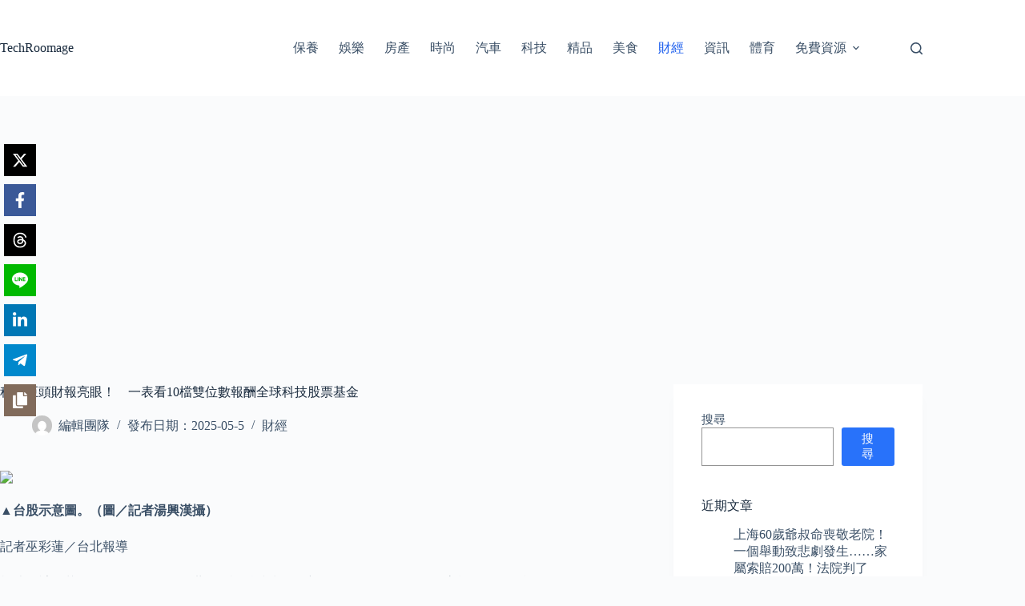

--- FILE ---
content_type: text/html; charset=UTF-8
request_url: https://techroomage.com/21865
body_size: 22332
content:
<!doctype html>
<html lang="zh-TW" prefix="og: https://ogp.me/ns#">
<head>
	
	<meta charset="UTF-8">
	<meta name="viewport" content="width=device-width, initial-scale=1, maximum-scale=5, viewport-fit=cover">
	<link rel="profile" href="https://gmpg.org/xfn/11">

		<style>img:is([sizes="auto" i], [sizes^="auto," i]) { contain-intrinsic-size: 3000px 1500px }</style>
	
<!-- Search Engine Optimization by Rank Math - https://rankmath.com/ -->
<title>科技巨頭財報亮眼！　一表看10檔雙位數報酬全球科技股票基金 - TechRoomage</title>
<meta name="description" content="▲台股示意圖。（圖／記者湯興漢攝）"/>
<meta name="robots" content="index, follow, max-snippet:-1, max-video-preview:-1, max-image-preview:large"/>
<link rel="canonical" href="https://techroomage.com/21865" />
<meta property="og:locale" content="zh_TW" />
<meta property="og:type" content="article" />
<meta property="og:title" content="科技巨頭財報亮眼！　一表看10檔雙位數報酬全球科技股票基金 - TechRoomage" />
<meta property="og:description" content="▲台股示意圖。（圖／記者湯興漢攝）" />
<meta property="og:url" content="https://techroomage.com/21865" />
<meta property="og:site_name" content="TechRoomage" />
<meta property="article:section" content="財經" />
<meta property="article:published_time" content="2025-05-05T07:09:07+08:00" />
<meta name="twitter:card" content="summary_large_image" />
<meta name="twitter:title" content="科技巨頭財報亮眼！　一表看10檔雙位數報酬全球科技股票基金 - TechRoomage" />
<meta name="twitter:description" content="▲台股示意圖。（圖／記者湯興漢攝）" />
<meta name="twitter:label1" content="Written by" />
<meta name="twitter:data1" content="編輯團隊" />
<meta name="twitter:label2" content="Time to read" />
<meta name="twitter:data2" content="Less than a minute" />
<script type="application/ld+json" class="rank-math-schema">{"@context":"https://schema.org","@graph":[{"@type":"Organization","@id":"https://techroomage.com/#organization","name":"TechRoomage","url":"https://techroomage.com"},{"@type":"WebSite","@id":"https://techroomage.com/#website","url":"https://techroomage.com","name":"TechRoomage","publisher":{"@id":"https://techroomage.com/#organization"},"inLanguage":"zh-TW"},{"@type":"ImageObject","@id":"https://buzzdope.com/wp-content/uploads/2025/05/8585207e6d088d7668.jpg","url":"https://buzzdope.com/wp-content/uploads/2025/05/8585207e6d088d7668.jpg","width":"200","height":"200","inLanguage":"zh-TW"},{"@type":"BreadcrumbList","@id":"https://techroomage.com/21865#breadcrumb","itemListElement":[{"@type":"ListItem","position":"1","item":{"@id":"https://techroomage.com","name":"Home"}},{"@type":"ListItem","position":"2","item":{"@id":"https://techroomage.com/category/%e8%b2%a1%e7%b6%93","name":"\u8ca1\u7d93"}},{"@type":"ListItem","position":"3","item":{"@id":"https://techroomage.com/21865","name":"\u79d1\u6280\u5de8\u982d\u8ca1\u5831\u4eae\u773c\uff01\u3000\u4e00\u8868\u770b10\u6a94\u96d9\u4f4d\u6578\u5831\u916c\u5168\u7403\u79d1\u6280\u80a1\u7968\u57fa\u91d1"}}]},{"@type":"WebPage","@id":"https://techroomage.com/21865#webpage","url":"https://techroomage.com/21865","name":"\u79d1\u6280\u5de8\u982d\u8ca1\u5831\u4eae\u773c\uff01\u3000\u4e00\u8868\u770b10\u6a94\u96d9\u4f4d\u6578\u5831\u916c\u5168\u7403\u79d1\u6280\u80a1\u7968\u57fa\u91d1 - TechRoomage","datePublished":"2025-05-05T07:09:07+08:00","dateModified":"2025-05-05T07:09:07+08:00","isPartOf":{"@id":"https://techroomage.com/#website"},"primaryImageOfPage":{"@id":"https://buzzdope.com/wp-content/uploads/2025/05/8585207e6d088d7668.jpg"},"inLanguage":"zh-TW","breadcrumb":{"@id":"https://techroomage.com/21865#breadcrumb"}},{"@type":"Person","@id":"https://techroomage.com/author/admin","name":"\u7de8\u8f2f\u5718\u968a","url":"https://techroomage.com/author/admin","image":{"@type":"ImageObject","@id":"https://secure.gravatar.com/avatar/7932b2e116b076a54f452848eaabd5857f61bd957fe8a218faf216f24c9885bb?s=96&amp;d=mm&amp;r=g","url":"https://secure.gravatar.com/avatar/7932b2e116b076a54f452848eaabd5857f61bd957fe8a218faf216f24c9885bb?s=96&amp;d=mm&amp;r=g","caption":"\u7de8\u8f2f\u5718\u968a","inLanguage":"zh-TW"},"sameAs":["https://techroomage.com"],"worksFor":{"@id":"https://techroomage.com/#organization"}},{"@type":"BlogPosting","headline":"\u79d1\u6280\u5de8\u982d\u8ca1\u5831\u4eae\u773c\uff01\u3000\u4e00\u8868\u770b10\u6a94\u96d9\u4f4d\u6578\u5831\u916c\u5168\u7403\u79d1\u6280\u80a1\u7968\u57fa\u91d1 - TechRoomage","datePublished":"2025-05-05T07:09:07+08:00","dateModified":"2025-05-05T07:09:07+08:00","articleSection":"\u8ca1\u7d93","author":{"@id":"https://techroomage.com/author/admin","name":"\u7de8\u8f2f\u5718\u968a"},"publisher":{"@id":"https://techroomage.com/#organization"},"description":"\u25b2\u53f0\u80a1\u793a\u610f\u5716\u3002\uff08\u5716\uff0f\u8a18\u8005\u6e6f\u8208\u6f22\u651d\uff09","name":"\u79d1\u6280\u5de8\u982d\u8ca1\u5831\u4eae\u773c\uff01\u3000\u4e00\u8868\u770b10\u6a94\u96d9\u4f4d\u6578\u5831\u916c\u5168\u7403\u79d1\u6280\u80a1\u7968\u57fa\u91d1 - TechRoomage","@id":"https://techroomage.com/21865#richSnippet","isPartOf":{"@id":"https://techroomage.com/21865#webpage"},"image":{"@id":"https://buzzdope.com/wp-content/uploads/2025/05/8585207e6d088d7668.jpg"},"inLanguage":"zh-TW","mainEntityOfPage":{"@id":"https://techroomage.com/21865#webpage"}}]}</script>
<!-- /Rank Math WordPress SEO plugin -->

<link rel="alternate" type="application/rss+xml" title="訂閱《TechRoomage》&raquo; 資訊提供" href="https://techroomage.com/feed" />

<link rel='stylesheet' id='wp-block-library-css' href='https://techroomage.com/wp-includes/css/dist/block-library/style.min.css?ver=6.8.3' media='all' />
<style id='global-styles-inline-css'>
:root{--wp--preset--aspect-ratio--square: 1;--wp--preset--aspect-ratio--4-3: 4/3;--wp--preset--aspect-ratio--3-4: 3/4;--wp--preset--aspect-ratio--3-2: 3/2;--wp--preset--aspect-ratio--2-3: 2/3;--wp--preset--aspect-ratio--16-9: 16/9;--wp--preset--aspect-ratio--9-16: 9/16;--wp--preset--color--black: #000000;--wp--preset--color--cyan-bluish-gray: #abb8c3;--wp--preset--color--white: #ffffff;--wp--preset--color--pale-pink: #f78da7;--wp--preset--color--vivid-red: #cf2e2e;--wp--preset--color--luminous-vivid-orange: #ff6900;--wp--preset--color--luminous-vivid-amber: #fcb900;--wp--preset--color--light-green-cyan: #7bdcb5;--wp--preset--color--vivid-green-cyan: #00d084;--wp--preset--color--pale-cyan-blue: #8ed1fc;--wp--preset--color--vivid-cyan-blue: #0693e3;--wp--preset--color--vivid-purple: #9b51e0;--wp--preset--color--palette-color-1: var(--theme-palette-color-1, #2872fa);--wp--preset--color--palette-color-2: var(--theme-palette-color-2, #1559ed);--wp--preset--color--palette-color-3: var(--theme-palette-color-3, #3A4F66);--wp--preset--color--palette-color-4: var(--theme-palette-color-4, #192a3d);--wp--preset--color--palette-color-5: var(--theme-palette-color-5, #e1e8ed);--wp--preset--color--palette-color-6: var(--theme-palette-color-6, #f2f5f7);--wp--preset--color--palette-color-7: var(--theme-palette-color-7, #FAFBFC);--wp--preset--color--palette-color-8: var(--theme-palette-color-8, #ffffff);--wp--preset--gradient--vivid-cyan-blue-to-vivid-purple: linear-gradient(135deg,rgba(6,147,227,1) 0%,rgb(155,81,224) 100%);--wp--preset--gradient--light-green-cyan-to-vivid-green-cyan: linear-gradient(135deg,rgb(122,220,180) 0%,rgb(0,208,130) 100%);--wp--preset--gradient--luminous-vivid-amber-to-luminous-vivid-orange: linear-gradient(135deg,rgba(252,185,0,1) 0%,rgba(255,105,0,1) 100%);--wp--preset--gradient--luminous-vivid-orange-to-vivid-red: linear-gradient(135deg,rgba(255,105,0,1) 0%,rgb(207,46,46) 100%);--wp--preset--gradient--very-light-gray-to-cyan-bluish-gray: linear-gradient(135deg,rgb(238,238,238) 0%,rgb(169,184,195) 100%);--wp--preset--gradient--cool-to-warm-spectrum: linear-gradient(135deg,rgb(74,234,220) 0%,rgb(151,120,209) 20%,rgb(207,42,186) 40%,rgb(238,44,130) 60%,rgb(251,105,98) 80%,rgb(254,248,76) 100%);--wp--preset--gradient--blush-light-purple: linear-gradient(135deg,rgb(255,206,236) 0%,rgb(152,150,240) 100%);--wp--preset--gradient--blush-bordeaux: linear-gradient(135deg,rgb(254,205,165) 0%,rgb(254,45,45) 50%,rgb(107,0,62) 100%);--wp--preset--gradient--luminous-dusk: linear-gradient(135deg,rgb(255,203,112) 0%,rgb(199,81,192) 50%,rgb(65,88,208) 100%);--wp--preset--gradient--pale-ocean: linear-gradient(135deg,rgb(255,245,203) 0%,rgb(182,227,212) 50%,rgb(51,167,181) 100%);--wp--preset--gradient--electric-grass: linear-gradient(135deg,rgb(202,248,128) 0%,rgb(113,206,126) 100%);--wp--preset--gradient--midnight: linear-gradient(135deg,rgb(2,3,129) 0%,rgb(40,116,252) 100%);--wp--preset--gradient--juicy-peach: linear-gradient(to right, #ffecd2 0%, #fcb69f 100%);--wp--preset--gradient--young-passion: linear-gradient(to right, #ff8177 0%, #ff867a 0%, #ff8c7f 21%, #f99185 52%, #cf556c 78%, #b12a5b 100%);--wp--preset--gradient--true-sunset: linear-gradient(to right, #fa709a 0%, #fee140 100%);--wp--preset--gradient--morpheus-den: linear-gradient(to top, #30cfd0 0%, #330867 100%);--wp--preset--gradient--plum-plate: linear-gradient(135deg, #667eea 0%, #764ba2 100%);--wp--preset--gradient--aqua-splash: linear-gradient(15deg, #13547a 0%, #80d0c7 100%);--wp--preset--gradient--love-kiss: linear-gradient(to top, #ff0844 0%, #ffb199 100%);--wp--preset--gradient--new-retrowave: linear-gradient(to top, #3b41c5 0%, #a981bb 49%, #ffc8a9 100%);--wp--preset--gradient--plum-bath: linear-gradient(to top, #cc208e 0%, #6713d2 100%);--wp--preset--gradient--high-flight: linear-gradient(to right, #0acffe 0%, #495aff 100%);--wp--preset--gradient--teen-party: linear-gradient(-225deg, #FF057C 0%, #8D0B93 50%, #321575 100%);--wp--preset--gradient--fabled-sunset: linear-gradient(-225deg, #231557 0%, #44107A 29%, #FF1361 67%, #FFF800 100%);--wp--preset--gradient--arielle-smile: radial-gradient(circle 248px at center, #16d9e3 0%, #30c7ec 47%, #46aef7 100%);--wp--preset--gradient--itmeo-branding: linear-gradient(180deg, #2af598 0%, #009efd 100%);--wp--preset--gradient--deep-blue: linear-gradient(to right, #6a11cb 0%, #2575fc 100%);--wp--preset--gradient--strong-bliss: linear-gradient(to right, #f78ca0 0%, #f9748f 19%, #fd868c 60%, #fe9a8b 100%);--wp--preset--gradient--sweet-period: linear-gradient(to top, #3f51b1 0%, #5a55ae 13%, #7b5fac 25%, #8f6aae 38%, #a86aa4 50%, #cc6b8e 62%, #f18271 75%, #f3a469 87%, #f7c978 100%);--wp--preset--gradient--purple-division: linear-gradient(to top, #7028e4 0%, #e5b2ca 100%);--wp--preset--gradient--cold-evening: linear-gradient(to top, #0c3483 0%, #a2b6df 100%, #6b8cce 100%, #a2b6df 100%);--wp--preset--gradient--mountain-rock: linear-gradient(to right, #868f96 0%, #596164 100%);--wp--preset--gradient--desert-hump: linear-gradient(to top, #c79081 0%, #dfa579 100%);--wp--preset--gradient--ethernal-constance: linear-gradient(to top, #09203f 0%, #537895 100%);--wp--preset--gradient--happy-memories: linear-gradient(-60deg, #ff5858 0%, #f09819 100%);--wp--preset--gradient--grown-early: linear-gradient(to top, #0ba360 0%, #3cba92 100%);--wp--preset--gradient--morning-salad: linear-gradient(-225deg, #B7F8DB 0%, #50A7C2 100%);--wp--preset--gradient--night-call: linear-gradient(-225deg, #AC32E4 0%, #7918F2 48%, #4801FF 100%);--wp--preset--gradient--mind-crawl: linear-gradient(-225deg, #473B7B 0%, #3584A7 51%, #30D2BE 100%);--wp--preset--gradient--angel-care: linear-gradient(-225deg, #FFE29F 0%, #FFA99F 48%, #FF719A 100%);--wp--preset--gradient--juicy-cake: linear-gradient(to top, #e14fad 0%, #f9d423 100%);--wp--preset--gradient--rich-metal: linear-gradient(to right, #d7d2cc 0%, #304352 100%);--wp--preset--gradient--mole-hall: linear-gradient(-20deg, #616161 0%, #9bc5c3 100%);--wp--preset--gradient--cloudy-knoxville: linear-gradient(120deg, #fdfbfb 0%, #ebedee 100%);--wp--preset--gradient--soft-grass: linear-gradient(to top, #c1dfc4 0%, #deecdd 100%);--wp--preset--gradient--saint-petersburg: linear-gradient(135deg, #f5f7fa 0%, #c3cfe2 100%);--wp--preset--gradient--everlasting-sky: linear-gradient(135deg, #fdfcfb 0%, #e2d1c3 100%);--wp--preset--gradient--kind-steel: linear-gradient(-20deg, #e9defa 0%, #fbfcdb 100%);--wp--preset--gradient--over-sun: linear-gradient(60deg, #abecd6 0%, #fbed96 100%);--wp--preset--gradient--premium-white: linear-gradient(to top, #d5d4d0 0%, #d5d4d0 1%, #eeeeec 31%, #efeeec 75%, #e9e9e7 100%);--wp--preset--gradient--clean-mirror: linear-gradient(45deg, #93a5cf 0%, #e4efe9 100%);--wp--preset--gradient--wild-apple: linear-gradient(to top, #d299c2 0%, #fef9d7 100%);--wp--preset--gradient--snow-again: linear-gradient(to top, #e6e9f0 0%, #eef1f5 100%);--wp--preset--gradient--confident-cloud: linear-gradient(to top, #dad4ec 0%, #dad4ec 1%, #f3e7e9 100%);--wp--preset--gradient--glass-water: linear-gradient(to top, #dfe9f3 0%, white 100%);--wp--preset--gradient--perfect-white: linear-gradient(-225deg, #E3FDF5 0%, #FFE6FA 100%);--wp--preset--font-size--small: 13px;--wp--preset--font-size--medium: 20px;--wp--preset--font-size--large: clamp(22px, 1.375rem + ((1vw - 3.2px) * 0.625), 30px);--wp--preset--font-size--x-large: clamp(30px, 1.875rem + ((1vw - 3.2px) * 1.563), 50px);--wp--preset--font-size--xx-large: clamp(45px, 2.813rem + ((1vw - 3.2px) * 2.734), 80px);--wp--preset--spacing--20: 0.44rem;--wp--preset--spacing--30: 0.67rem;--wp--preset--spacing--40: 1rem;--wp--preset--spacing--50: 1.5rem;--wp--preset--spacing--60: 2.25rem;--wp--preset--spacing--70: 3.38rem;--wp--preset--spacing--80: 5.06rem;--wp--preset--shadow--natural: 6px 6px 9px rgba(0, 0, 0, 0.2);--wp--preset--shadow--deep: 12px 12px 50px rgba(0, 0, 0, 0.4);--wp--preset--shadow--sharp: 6px 6px 0px rgba(0, 0, 0, 0.2);--wp--preset--shadow--outlined: 6px 6px 0px -3px rgba(255, 255, 255, 1), 6px 6px rgba(0, 0, 0, 1);--wp--preset--shadow--crisp: 6px 6px 0px rgba(0, 0, 0, 1);}:root { --wp--style--global--content-size: var(--theme-block-max-width);--wp--style--global--wide-size: var(--theme-block-wide-max-width); }:where(body) { margin: 0; }.wp-site-blocks > .alignleft { float: left; margin-right: 2em; }.wp-site-blocks > .alignright { float: right; margin-left: 2em; }.wp-site-blocks > .aligncenter { justify-content: center; margin-left: auto; margin-right: auto; }:where(.wp-site-blocks) > * { margin-block-start: var(--theme-content-spacing); margin-block-end: 0; }:where(.wp-site-blocks) > :first-child { margin-block-start: 0; }:where(.wp-site-blocks) > :last-child { margin-block-end: 0; }:root { --wp--style--block-gap: var(--theme-content-spacing); }:root :where(.is-layout-flow) > :first-child{margin-block-start: 0;}:root :where(.is-layout-flow) > :last-child{margin-block-end: 0;}:root :where(.is-layout-flow) > *{margin-block-start: var(--theme-content-spacing);margin-block-end: 0;}:root :where(.is-layout-constrained) > :first-child{margin-block-start: 0;}:root :where(.is-layout-constrained) > :last-child{margin-block-end: 0;}:root :where(.is-layout-constrained) > *{margin-block-start: var(--theme-content-spacing);margin-block-end: 0;}:root :where(.is-layout-flex){gap: var(--theme-content-spacing);}:root :where(.is-layout-grid){gap: var(--theme-content-spacing);}.is-layout-flow > .alignleft{float: left;margin-inline-start: 0;margin-inline-end: 2em;}.is-layout-flow > .alignright{float: right;margin-inline-start: 2em;margin-inline-end: 0;}.is-layout-flow > .aligncenter{margin-left: auto !important;margin-right: auto !important;}.is-layout-constrained > .alignleft{float: left;margin-inline-start: 0;margin-inline-end: 2em;}.is-layout-constrained > .alignright{float: right;margin-inline-start: 2em;margin-inline-end: 0;}.is-layout-constrained > .aligncenter{margin-left: auto !important;margin-right: auto !important;}.is-layout-constrained > :where(:not(.alignleft):not(.alignright):not(.alignfull)){max-width: var(--wp--style--global--content-size);margin-left: auto !important;margin-right: auto !important;}.is-layout-constrained > .alignwide{max-width: var(--wp--style--global--wide-size);}body .is-layout-flex{display: flex;}.is-layout-flex{flex-wrap: wrap;align-items: center;}.is-layout-flex > :is(*, div){margin: 0;}body .is-layout-grid{display: grid;}.is-layout-grid > :is(*, div){margin: 0;}body{padding-top: 0px;padding-right: 0px;padding-bottom: 0px;padding-left: 0px;}.has-black-color{color: var(--wp--preset--color--black) !important;}.has-cyan-bluish-gray-color{color: var(--wp--preset--color--cyan-bluish-gray) !important;}.has-white-color{color: var(--wp--preset--color--white) !important;}.has-pale-pink-color{color: var(--wp--preset--color--pale-pink) !important;}.has-vivid-red-color{color: var(--wp--preset--color--vivid-red) !important;}.has-luminous-vivid-orange-color{color: var(--wp--preset--color--luminous-vivid-orange) !important;}.has-luminous-vivid-amber-color{color: var(--wp--preset--color--luminous-vivid-amber) !important;}.has-light-green-cyan-color{color: var(--wp--preset--color--light-green-cyan) !important;}.has-vivid-green-cyan-color{color: var(--wp--preset--color--vivid-green-cyan) !important;}.has-pale-cyan-blue-color{color: var(--wp--preset--color--pale-cyan-blue) !important;}.has-vivid-cyan-blue-color{color: var(--wp--preset--color--vivid-cyan-blue) !important;}.has-vivid-purple-color{color: var(--wp--preset--color--vivid-purple) !important;}.has-palette-color-1-color{color: var(--wp--preset--color--palette-color-1) !important;}.has-palette-color-2-color{color: var(--wp--preset--color--palette-color-2) !important;}.has-palette-color-3-color{color: var(--wp--preset--color--palette-color-3) !important;}.has-palette-color-4-color{color: var(--wp--preset--color--palette-color-4) !important;}.has-palette-color-5-color{color: var(--wp--preset--color--palette-color-5) !important;}.has-palette-color-6-color{color: var(--wp--preset--color--palette-color-6) !important;}.has-palette-color-7-color{color: var(--wp--preset--color--palette-color-7) !important;}.has-palette-color-8-color{color: var(--wp--preset--color--palette-color-8) !important;}.has-black-background-color{background-color: var(--wp--preset--color--black) !important;}.has-cyan-bluish-gray-background-color{background-color: var(--wp--preset--color--cyan-bluish-gray) !important;}.has-white-background-color{background-color: var(--wp--preset--color--white) !important;}.has-pale-pink-background-color{background-color: var(--wp--preset--color--pale-pink) !important;}.has-vivid-red-background-color{background-color: var(--wp--preset--color--vivid-red) !important;}.has-luminous-vivid-orange-background-color{background-color: var(--wp--preset--color--luminous-vivid-orange) !important;}.has-luminous-vivid-amber-background-color{background-color: var(--wp--preset--color--luminous-vivid-amber) !important;}.has-light-green-cyan-background-color{background-color: var(--wp--preset--color--light-green-cyan) !important;}.has-vivid-green-cyan-background-color{background-color: var(--wp--preset--color--vivid-green-cyan) !important;}.has-pale-cyan-blue-background-color{background-color: var(--wp--preset--color--pale-cyan-blue) !important;}.has-vivid-cyan-blue-background-color{background-color: var(--wp--preset--color--vivid-cyan-blue) !important;}.has-vivid-purple-background-color{background-color: var(--wp--preset--color--vivid-purple) !important;}.has-palette-color-1-background-color{background-color: var(--wp--preset--color--palette-color-1) !important;}.has-palette-color-2-background-color{background-color: var(--wp--preset--color--palette-color-2) !important;}.has-palette-color-3-background-color{background-color: var(--wp--preset--color--palette-color-3) !important;}.has-palette-color-4-background-color{background-color: var(--wp--preset--color--palette-color-4) !important;}.has-palette-color-5-background-color{background-color: var(--wp--preset--color--palette-color-5) !important;}.has-palette-color-6-background-color{background-color: var(--wp--preset--color--palette-color-6) !important;}.has-palette-color-7-background-color{background-color: var(--wp--preset--color--palette-color-7) !important;}.has-palette-color-8-background-color{background-color: var(--wp--preset--color--palette-color-8) !important;}.has-black-border-color{border-color: var(--wp--preset--color--black) !important;}.has-cyan-bluish-gray-border-color{border-color: var(--wp--preset--color--cyan-bluish-gray) !important;}.has-white-border-color{border-color: var(--wp--preset--color--white) !important;}.has-pale-pink-border-color{border-color: var(--wp--preset--color--pale-pink) !important;}.has-vivid-red-border-color{border-color: var(--wp--preset--color--vivid-red) !important;}.has-luminous-vivid-orange-border-color{border-color: var(--wp--preset--color--luminous-vivid-orange) !important;}.has-luminous-vivid-amber-border-color{border-color: var(--wp--preset--color--luminous-vivid-amber) !important;}.has-light-green-cyan-border-color{border-color: var(--wp--preset--color--light-green-cyan) !important;}.has-vivid-green-cyan-border-color{border-color: var(--wp--preset--color--vivid-green-cyan) !important;}.has-pale-cyan-blue-border-color{border-color: var(--wp--preset--color--pale-cyan-blue) !important;}.has-vivid-cyan-blue-border-color{border-color: var(--wp--preset--color--vivid-cyan-blue) !important;}.has-vivid-purple-border-color{border-color: var(--wp--preset--color--vivid-purple) !important;}.has-palette-color-1-border-color{border-color: var(--wp--preset--color--palette-color-1) !important;}.has-palette-color-2-border-color{border-color: var(--wp--preset--color--palette-color-2) !important;}.has-palette-color-3-border-color{border-color: var(--wp--preset--color--palette-color-3) !important;}.has-palette-color-4-border-color{border-color: var(--wp--preset--color--palette-color-4) !important;}.has-palette-color-5-border-color{border-color: var(--wp--preset--color--palette-color-5) !important;}.has-palette-color-6-border-color{border-color: var(--wp--preset--color--palette-color-6) !important;}.has-palette-color-7-border-color{border-color: var(--wp--preset--color--palette-color-7) !important;}.has-palette-color-8-border-color{border-color: var(--wp--preset--color--palette-color-8) !important;}.has-vivid-cyan-blue-to-vivid-purple-gradient-background{background: var(--wp--preset--gradient--vivid-cyan-blue-to-vivid-purple) !important;}.has-light-green-cyan-to-vivid-green-cyan-gradient-background{background: var(--wp--preset--gradient--light-green-cyan-to-vivid-green-cyan) !important;}.has-luminous-vivid-amber-to-luminous-vivid-orange-gradient-background{background: var(--wp--preset--gradient--luminous-vivid-amber-to-luminous-vivid-orange) !important;}.has-luminous-vivid-orange-to-vivid-red-gradient-background{background: var(--wp--preset--gradient--luminous-vivid-orange-to-vivid-red) !important;}.has-very-light-gray-to-cyan-bluish-gray-gradient-background{background: var(--wp--preset--gradient--very-light-gray-to-cyan-bluish-gray) !important;}.has-cool-to-warm-spectrum-gradient-background{background: var(--wp--preset--gradient--cool-to-warm-spectrum) !important;}.has-blush-light-purple-gradient-background{background: var(--wp--preset--gradient--blush-light-purple) !important;}.has-blush-bordeaux-gradient-background{background: var(--wp--preset--gradient--blush-bordeaux) !important;}.has-luminous-dusk-gradient-background{background: var(--wp--preset--gradient--luminous-dusk) !important;}.has-pale-ocean-gradient-background{background: var(--wp--preset--gradient--pale-ocean) !important;}.has-electric-grass-gradient-background{background: var(--wp--preset--gradient--electric-grass) !important;}.has-midnight-gradient-background{background: var(--wp--preset--gradient--midnight) !important;}.has-juicy-peach-gradient-background{background: var(--wp--preset--gradient--juicy-peach) !important;}.has-young-passion-gradient-background{background: var(--wp--preset--gradient--young-passion) !important;}.has-true-sunset-gradient-background{background: var(--wp--preset--gradient--true-sunset) !important;}.has-morpheus-den-gradient-background{background: var(--wp--preset--gradient--morpheus-den) !important;}.has-plum-plate-gradient-background{background: var(--wp--preset--gradient--plum-plate) !important;}.has-aqua-splash-gradient-background{background: var(--wp--preset--gradient--aqua-splash) !important;}.has-love-kiss-gradient-background{background: var(--wp--preset--gradient--love-kiss) !important;}.has-new-retrowave-gradient-background{background: var(--wp--preset--gradient--new-retrowave) !important;}.has-plum-bath-gradient-background{background: var(--wp--preset--gradient--plum-bath) !important;}.has-high-flight-gradient-background{background: var(--wp--preset--gradient--high-flight) !important;}.has-teen-party-gradient-background{background: var(--wp--preset--gradient--teen-party) !important;}.has-fabled-sunset-gradient-background{background: var(--wp--preset--gradient--fabled-sunset) !important;}.has-arielle-smile-gradient-background{background: var(--wp--preset--gradient--arielle-smile) !important;}.has-itmeo-branding-gradient-background{background: var(--wp--preset--gradient--itmeo-branding) !important;}.has-deep-blue-gradient-background{background: var(--wp--preset--gradient--deep-blue) !important;}.has-strong-bliss-gradient-background{background: var(--wp--preset--gradient--strong-bliss) !important;}.has-sweet-period-gradient-background{background: var(--wp--preset--gradient--sweet-period) !important;}.has-purple-division-gradient-background{background: var(--wp--preset--gradient--purple-division) !important;}.has-cold-evening-gradient-background{background: var(--wp--preset--gradient--cold-evening) !important;}.has-mountain-rock-gradient-background{background: var(--wp--preset--gradient--mountain-rock) !important;}.has-desert-hump-gradient-background{background: var(--wp--preset--gradient--desert-hump) !important;}.has-ethernal-constance-gradient-background{background: var(--wp--preset--gradient--ethernal-constance) !important;}.has-happy-memories-gradient-background{background: var(--wp--preset--gradient--happy-memories) !important;}.has-grown-early-gradient-background{background: var(--wp--preset--gradient--grown-early) !important;}.has-morning-salad-gradient-background{background: var(--wp--preset--gradient--morning-salad) !important;}.has-night-call-gradient-background{background: var(--wp--preset--gradient--night-call) !important;}.has-mind-crawl-gradient-background{background: var(--wp--preset--gradient--mind-crawl) !important;}.has-angel-care-gradient-background{background: var(--wp--preset--gradient--angel-care) !important;}.has-juicy-cake-gradient-background{background: var(--wp--preset--gradient--juicy-cake) !important;}.has-rich-metal-gradient-background{background: var(--wp--preset--gradient--rich-metal) !important;}.has-mole-hall-gradient-background{background: var(--wp--preset--gradient--mole-hall) !important;}.has-cloudy-knoxville-gradient-background{background: var(--wp--preset--gradient--cloudy-knoxville) !important;}.has-soft-grass-gradient-background{background: var(--wp--preset--gradient--soft-grass) !important;}.has-saint-petersburg-gradient-background{background: var(--wp--preset--gradient--saint-petersburg) !important;}.has-everlasting-sky-gradient-background{background: var(--wp--preset--gradient--everlasting-sky) !important;}.has-kind-steel-gradient-background{background: var(--wp--preset--gradient--kind-steel) !important;}.has-over-sun-gradient-background{background: var(--wp--preset--gradient--over-sun) !important;}.has-premium-white-gradient-background{background: var(--wp--preset--gradient--premium-white) !important;}.has-clean-mirror-gradient-background{background: var(--wp--preset--gradient--clean-mirror) !important;}.has-wild-apple-gradient-background{background: var(--wp--preset--gradient--wild-apple) !important;}.has-snow-again-gradient-background{background: var(--wp--preset--gradient--snow-again) !important;}.has-confident-cloud-gradient-background{background: var(--wp--preset--gradient--confident-cloud) !important;}.has-glass-water-gradient-background{background: var(--wp--preset--gradient--glass-water) !important;}.has-perfect-white-gradient-background{background: var(--wp--preset--gradient--perfect-white) !important;}.has-small-font-size{font-size: var(--wp--preset--font-size--small) !important;}.has-medium-font-size{font-size: var(--wp--preset--font-size--medium) !important;}.has-large-font-size{font-size: var(--wp--preset--font-size--large) !important;}.has-x-large-font-size{font-size: var(--wp--preset--font-size--x-large) !important;}.has-xx-large-font-size{font-size: var(--wp--preset--font-size--xx-large) !important;}
:root :where(.wp-block-pullquote){font-size: clamp(0.984em, 0.984rem + ((1vw - 0.2em) * 0.645), 1.5em);line-height: 1.6;}
</style>
<link rel='stylesheet' id='novashare-css-css' href='https://techroomage.com/wp-content/plugins/novashare/css/style.min.css?ver=1.6.2' media='all' />
<link rel='stylesheet' id='related-posts-by-taxonomy-css' href='https://techroomage.com/wp-content/plugins/related-posts-by-taxonomy/includes/assets/css/styles.css?ver=6.8.3' media='all' />
<link rel='stylesheet' id='wp_automatic_gallery_style-css' href='https://techroomage.com/wp-content/plugins/wp-automatic/css/wp-automatic.css?ver=1.0.0' media='all' />
<link rel='stylesheet' id='crp-style-text-only-css' href='https://techroomage.com/wp-content/plugins/contextual-related-posts/css/text-only.min.css?ver=4.1.0' media='all' />
<link rel='stylesheet' id='ct-main-styles-css' href='https://techroomage.com/wp-content/themes/blocksy/static/bundle/main.min.css?ver=2.1.15' media='all' />
<link rel='stylesheet' id='ct-admin-frontend-styles-css' href='https://techroomage.com/wp-content/themes/blocksy/static/bundle/admin-frontend.min.css?ver=2.1.15' media='all' />
<link rel='stylesheet' id='chld_thm_cfg_child-css' href='https://techroomage.com/wp-content/themes/blocksy-child/style.css?ver=6.8.3' media='all' />
<link rel='stylesheet' id='ct-page-title-styles-css' href='https://techroomage.com/wp-content/themes/blocksy/static/bundle/page-title.min.css?ver=2.1.15' media='all' />
<link rel='stylesheet' id='ct-sidebar-styles-css' href='https://techroomage.com/wp-content/themes/blocksy/static/bundle/sidebar.min.css?ver=2.1.15' media='all' />
<link rel='stylesheet' id='ct-share-box-styles-css' href='https://techroomage.com/wp-content/themes/blocksy/static/bundle/share-box.min.css?ver=2.1.15' media='all' />
<script src="https://techroomage.com/wp-includes/js/jquery/jquery.min.js?ver=3.7.1" id="jquery-core-js"></script>
<script src="https://techroomage.com/wp-includes/js/jquery/jquery-migrate.min.js?ver=3.4.1" id="jquery-migrate-js"></script>
<script src="https://techroomage.com/wp-content/plugins/wp-automatic/js/main-front.js?ver=6.8.3" id="wp_automatic_gallery-js"></script>
<link rel="https://api.w.org/" href="https://techroomage.com/wp-json/" /><link rel="alternate" title="JSON" type="application/json" href="https://techroomage.com/wp-json/wp/v2/posts/21865" /><link rel="EditURI" type="application/rsd+xml" title="RSD" href="https://techroomage.com/xmlrpc.php?rsd" />
<meta name="generator" content="WordPress 6.8.3" />
<link rel='shortlink' href='https://techroomage.com/?p=21865' />
<link rel="alternate" title="oEmbed (JSON)" type="application/json+oembed" href="https://techroomage.com/wp-json/oembed/1.0/embed?url=https%3A%2F%2Ftechroomage.com%2F21865" />
<link rel="alternate" title="oEmbed (XML)" type="text/xml+oembed" href="https://techroomage.com/wp-json/oembed/1.0/embed?url=https%3A%2F%2Ftechroomage.com%2F21865&#038;format=xml" />
    <script async src="https://pagead2.googlesyndication.com/pagead/js/adsbygoogle.js?client=ca-pub-3095462353660548"
         crossorigin="anonymous"></script>
    <noscript><link rel='stylesheet' href='https://techroomage.com/wp-content/themes/blocksy/static/bundle/no-scripts.min.css' type='text/css'></noscript>
<style id="ct-main-styles-inline-css">[data-header*="type-1"] .ct-header [data-id="logo"] .site-title {--theme-font-weight:700;--theme-font-size:25px;--theme-line-height:1.5;--theme-link-initial-color:var(--theme-palette-color-4);} [data-header*="type-1"] .ct-header [data-id="menu"] > ul > li > a {--theme-font-weight:700;--theme-text-transform:uppercase;--theme-font-size:12px;--theme-line-height:1.3;--theme-link-initial-color:var(--theme-text-color);} [data-header*="type-1"] .ct-header [data-id="menu"] .sub-menu .ct-menu-link {--theme-link-initial-color:var(--theme-palette-color-8);--theme-font-weight:500;--theme-font-size:12px;} [data-header*="type-1"] .ct-header [data-id="menu"] .sub-menu {--dropdown-divider:1px dashed rgba(255, 255, 255, 0.1);--theme-box-shadow:0px 10px 20px rgba(41, 51, 61, 0.1);--theme-border-radius:0px 0px 2px 2px;} [data-header*="type-1"] .ct-header [data-row*="middle"] {--height:120px;background-color:var(--theme-palette-color-8);background-image:none;--theme-border-top:none;--theme-border-bottom:none;--theme-box-shadow:none;} [data-header*="type-1"] .ct-header [data-row*="middle"] > div {--theme-border-top:none;--theme-border-bottom:none;} [data-header*="type-1"] [data-id="mobile-menu"] {--theme-font-weight:700;--theme-font-size:20px;--theme-link-initial-color:#ffffff;--mobile-menu-divider:none;} [data-header*="type-1"] #offcanvas {--theme-box-shadow:0px 0px 70px rgba(0, 0, 0, 0.35);--side-panel-width:500px;--panel-content-height:100%;} [data-header*="type-1"] #offcanvas .ct-panel-inner {background-color:rgba(18, 21, 25, 0.98);} [data-header*="type-1"] #search-modal .ct-search-results {--theme-font-weight:500;--theme-font-size:14px;--theme-line-height:1.4;} [data-header*="type-1"] #search-modal .ct-search-form {--theme-link-initial-color:#ffffff;--theme-form-text-initial-color:#ffffff;--theme-form-text-focus-color:#ffffff;--theme-form-field-border-initial-color:rgba(255, 255, 255, 0.2);--theme-button-text-initial-color:rgba(255, 255, 255, 0.7);--theme-button-text-hover-color:#ffffff;--theme-button-background-initial-color:var(--theme-palette-color-1);--theme-button-background-hover-color:var(--theme-palette-color-1);} [data-header*="type-1"] #search-modal {background-color:rgba(18, 21, 25, 0.98);} [data-header*="type-1"] [data-id="trigger"] {--theme-icon-size:18px;} [data-header*="type-1"] {--header-height:120px;} [data-header*="type-1"] .ct-header {background-image:none;} [data-footer*="type-1"] .ct-footer [data-row*="bottom"] > div {--container-spacing:25px;--theme-border:none;--theme-border-top:none;--theme-border-bottom:none;--grid-template-columns:initial;} [data-footer*="type-1"] .ct-footer [data-row*="bottom"] .widget-title {--theme-font-size:16px;} [data-footer*="type-1"] .ct-footer [data-row*="bottom"] {--theme-border-top:none;--theme-border-bottom:none;background-color:transparent;} [data-footer*="type-1"] [data-id="copyright"] {--theme-font-weight:400;--theme-font-size:15px;--theme-line-height:1.3;} [data-footer*="type-1"] .ct-footer [data-row*="top"] > div {--container-spacing:30px;--theme-border:none;--theme-border-top:none;--theme-border-bottom:none;--grid-template-columns:repeat(3, 1fr);} [data-footer*="type-1"] .ct-footer [data-row*="top"] .widget-title {--theme-font-size:16px;} [data-footer*="type-1"] .ct-footer [data-row*="top"] {--theme-border-top:none;--theme-border-bottom:none;background-color:transparent;} [data-footer*="type-1"] .ct-footer {background-color:var(--theme-palette-color-6);}:root {--theme-font-family:var(--theme-font-stack-default);--theme-font-weight:400;--theme-text-transform:none;--theme-text-decoration:none;--theme-font-size:16px;--theme-line-height:1.65;--theme-letter-spacing:0em;--theme-button-font-weight:500;--theme-button-font-size:15px;--has-classic-forms:var(--true);--has-modern-forms:var(--false);--theme-form-field-border-initial-color:var(--theme-border-color);--theme-form-field-border-focus-color:var(--theme-palette-color-1);--theme-form-selection-field-initial-color:var(--theme-border-color);--theme-form-selection-field-active-color:var(--theme-palette-color-1);--theme-palette-color-1:#2872fa;--theme-palette-color-2:#1559ed;--theme-palette-color-3:#3A4F66;--theme-palette-color-4:#192a3d;--theme-palette-color-5:#e1e8ed;--theme-palette-color-6:#f2f5f7;--theme-palette-color-7:#FAFBFC;--theme-palette-color-8:#ffffff;--theme-text-color:var(--theme-palette-color-3);--theme-link-initial-color:var(--theme-palette-color-1);--theme-link-hover-color:var(--theme-palette-color-2);--theme-selection-text-color:#ffffff;--theme-selection-background-color:var(--theme-palette-color-1);--theme-border-color:var(--theme-palette-color-5);--theme-headings-color:var(--theme-palette-color-4);--theme-content-spacing:1.5em;--theme-button-min-height:40px;--theme-button-shadow:none;--theme-button-transform:none;--theme-button-text-initial-color:#ffffff;--theme-button-text-hover-color:#ffffff;--theme-button-background-initial-color:var(--theme-palette-color-1);--theme-button-background-hover-color:var(--theme-palette-color-2);--theme-button-border:none;--theme-button-padding:5px 20px;--theme-normal-container-max-width:1290px;--theme-content-vertical-spacing:60px;--theme-container-edge-spacing:90vw;--theme-narrow-container-max-width:750px;--theme-wide-offset:130px;}h1 {--theme-font-weight:700;--theme-font-size:40px;--theme-line-height:1.5;}h2 {--theme-font-weight:700;--theme-font-size:35px;--theme-line-height:1.5;}h3 {--theme-font-weight:700;--theme-font-size:30px;--theme-line-height:1.5;}h4 {--theme-font-weight:700;--theme-font-size:25px;--theme-line-height:1.5;}h5 {--theme-font-weight:700;--theme-font-size:20px;--theme-line-height:1.5;}h6 {--theme-font-weight:700;--theme-font-size:16px;--theme-line-height:1.5;}.wp-block-pullquote {--theme-font-family:Georgia;--theme-font-weight:600;--theme-font-size:25px;}pre, code, samp, kbd {--theme-font-family:monospace;--theme-font-weight:400;--theme-font-size:16px;}figcaption {--theme-font-size:14px;}.ct-sidebar .widget-title {--theme-font-size:20px;}.ct-breadcrumbs {--theme-font-weight:600;--theme-text-transform:uppercase;--theme-font-size:12px;}body {background-color:var(--theme-palette-color-7);background-image:none;} [data-prefix="single_blog_post"] .entry-header .page-title {--theme-font-size:30px;} [data-prefix="single_blog_post"] .entry-header .entry-meta {--theme-font-weight:600;--theme-text-transform:uppercase;--theme-font-size:12px;--theme-line-height:1.3;} [data-prefix="categories"] .entry-header .page-title {--theme-font-size:30px;} [data-prefix="categories"] .entry-header .entry-meta {--theme-font-weight:600;--theme-text-transform:uppercase;--theme-font-size:12px;--theme-line-height:1.3;} [data-prefix="search"] .entry-header .page-title {--theme-font-size:30px;} [data-prefix="search"] .entry-header .entry-meta {--theme-font-weight:600;--theme-text-transform:uppercase;--theme-font-size:12px;--theme-line-height:1.3;} [data-prefix="author"] .entry-header .page-title {--theme-font-size:30px;} [data-prefix="author"] .entry-header .entry-meta {--theme-font-weight:600;--theme-text-transform:uppercase;--theme-font-size:12px;--theme-line-height:1.3;} [data-prefix="author"] .hero-section[data-type="type-2"] {background-color:var(--theme-palette-color-6);background-image:none;--container-padding:50px 0px;} [data-prefix="single_page"] .entry-header .page-title {--theme-font-size:30px;} [data-prefix="single_page"] .entry-header .entry-meta {--theme-font-weight:600;--theme-text-transform:uppercase;--theme-font-size:12px;--theme-line-height:1.3;} [data-prefix="blog"] .entries {--grid-template-columns:repeat(3, minmax(0, 1fr));} [data-prefix="blog"] .entry-card .entry-title {--theme-font-size:20px;--theme-line-height:1.3;} [data-prefix="blog"] .entry-card .entry-meta {--theme-font-weight:600;--theme-text-transform:uppercase;--theme-font-size:12px;} [data-prefix="blog"] .entry-card {background-color:var(--theme-palette-color-8);--theme-box-shadow:0px 12px 18px -6px rgba(34, 56, 101, 0.04);} [data-prefix="categories"] .entries {--grid-template-columns:repeat(3, minmax(0, 1fr));} [data-prefix="categories"] .entry-card .entry-title {--theme-font-size:20px;--theme-line-height:1.3;} [data-prefix="categories"] .entry-card .entry-meta {--theme-font-weight:600;--theme-text-transform:uppercase;--theme-font-size:12px;} [data-prefix="categories"] .entry-card {background-color:var(--theme-palette-color-8);--theme-box-shadow:0px 12px 18px -6px rgba(34, 56, 101, 0.04);} [data-prefix="author"] .entries {--grid-template-columns:repeat(3, minmax(0, 1fr));} [data-prefix="author"] .entry-card .entry-title {--theme-font-size:20px;--theme-line-height:1.3;} [data-prefix="author"] .entry-card .entry-meta {--theme-font-weight:600;--theme-text-transform:uppercase;--theme-font-size:12px;} [data-prefix="author"] .entry-card {background-color:var(--theme-palette-color-8);--theme-box-shadow:0px 12px 18px -6px rgba(34, 56, 101, 0.04);} [data-prefix="search"] .entries {--grid-template-columns:repeat(3, minmax(0, 1fr));} [data-prefix="search"] .entry-card .entry-title {--theme-font-size:20px;--theme-line-height:1.3;} [data-prefix="search"] .entry-card .entry-meta {--theme-font-weight:600;--theme-text-transform:uppercase;--theme-font-size:12px;} [data-prefix="search"] .entry-card {background-color:var(--theme-palette-color-8);--theme-box-shadow:0px 12px 18px -6px rgba(34, 56, 101, 0.04);}form textarea {--theme-form-field-height:170px;}.ct-sidebar {--theme-link-initial-color:var(--theme-text-color);}aside[data-type="type-2"] {--theme-border:none;--theme-box-shadow:0px 12px 18px -6px rgba(34, 56, 101, 0.04);} [data-prefix="single_blog_post"] .ct-share-box .ct-module-title {--theme-font-weight:600;--theme-font-size:14px;} [data-prefix="single_blog_post"] .ct-share-box[data-type="type-1"] {--theme-border:1px solid var(--theme-border-color);} [data-prefix="single_blog_post"] .entry-tags .ct-module-title {--theme-font-weight:600;--theme-font-size:14px;} [data-prefix="single_blog_post"] .ct-related-posts-container {background-color:var(--theme-palette-color-6);} [data-prefix="single_blog_post"] .ct-related-posts .related-entry-title {--theme-font-size:16px;} [data-prefix="single_blog_post"] .ct-related-posts .entry-meta {--theme-font-size:14px;} [data-prefix="single_blog_post"] .ct-related-posts {--grid-template-columns:repeat(3, minmax(0, 1fr));} [data-prefix="single_blog_post"] [class*="ct-container"] > article[class*="post"] {--has-boxed:var(--false);--has-wide:var(--true);} [data-prefix="single_page"] [class*="ct-container"] > article[class*="post"] {--has-boxed:var(--false);--has-wide:var(--true);}@media (max-width: 999.98px) {[data-header*="type-1"] .ct-header [data-row*="middle"] {--height:70px;} [data-header*="type-1"] #offcanvas {--side-panel-width:65vw;} [data-header*="type-1"] {--header-height:70px;} [data-footer*="type-1"] .ct-footer [data-row*="bottom"] > div {--grid-template-columns:initial;} [data-footer*="type-1"] .ct-footer [data-row*="top"] > div {--grid-template-columns:initial;} [data-prefix="blog"] .entries {--grid-template-columns:repeat(2, minmax(0, 1fr));} [data-prefix="categories"] .entries {--grid-template-columns:repeat(2, minmax(0, 1fr));} [data-prefix="author"] .entries {--grid-template-columns:repeat(2, minmax(0, 1fr));} [data-prefix="search"] .entries {--grid-template-columns:repeat(2, minmax(0, 1fr));} [data-prefix="single_blog_post"] .ct-related-posts {--grid-template-columns:repeat(2, minmax(0, 1fr));}}@media (max-width: 689.98px) {[data-header*="type-1"] #offcanvas {--side-panel-width:90vw;} [data-footer*="type-1"] .ct-footer [data-row*="bottom"] > div {--container-spacing:15px;--grid-template-columns:initial;} [data-footer*="type-1"] .ct-footer [data-row*="top"] > div {--grid-template-columns:initial;} [data-prefix="blog"] .entries {--grid-template-columns:repeat(1, minmax(0, 1fr));} [data-prefix="blog"] .entry-card .entry-title {--theme-font-size:18px;} [data-prefix="categories"] .entries {--grid-template-columns:repeat(1, minmax(0, 1fr));} [data-prefix="categories"] .entry-card .entry-title {--theme-font-size:18px;} [data-prefix="author"] .entries {--grid-template-columns:repeat(1, minmax(0, 1fr));} [data-prefix="author"] .entry-card .entry-title {--theme-font-size:18px;} [data-prefix="search"] .entries {--grid-template-columns:repeat(1, minmax(0, 1fr));} [data-prefix="search"] .entry-card .entry-title {--theme-font-size:18px;}:root {--theme-content-vertical-spacing:50px;--theme-container-edge-spacing:88vw;} [data-prefix="single_blog_post"] .ct-related-posts {--grid-template-columns:repeat(1, minmax(0, 1fr));}}</style>
	</head>


<body class="wp-singular post-template-default single single-post postid-21865 single-format-standard wp-embed-responsive wp-theme-blocksy wp-child-theme-blocksy-child" data-link="type-2" data-prefix="single_blog_post" data-header="type-1" data-footer="type-1" itemscope="itemscope" itemtype="https://schema.org/Blog">

<a class="skip-link screen-reader-text" href="#main">跳至主要內容</a><div class="ct-drawer-canvas" data-location="start">
		<div id="search-modal" class="ct-panel" data-behaviour="modal" role="dialog" aria-label="搜尋對話框" inert>
			<div class="ct-panel-actions">
				<button class="ct-toggle-close" data-type="type-1" aria-label="關閉搜尋互動視窗">
					<svg class="ct-icon" width="12" height="12" viewBox="0 0 15 15"><path d="M1 15a1 1 0 01-.71-.29 1 1 0 010-1.41l5.8-5.8-5.8-5.8A1 1 0 011.7.29l5.8 5.8 5.8-5.8a1 1 0 011.41 1.41l-5.8 5.8 5.8 5.8a1 1 0 01-1.41 1.41l-5.8-5.8-5.8 5.8A1 1 0 011 15z"/></svg>				</button>
			</div>

			<div class="ct-panel-content">
				

<form role="search" method="get" class="ct-search-form"  action="https://techroomage.com/" aria-haspopup="listbox" data-live-results="thumbs">

	<input type="search" class="modal-field" placeholder="搜尋" value="" name="s" autocomplete="off" title="搜尋..." aria-label="搜尋...">

	<div class="ct-search-form-controls">
		
		<button type="submit" class="wp-element-button" data-button="icon" aria-label="搜尋按鈕">
			<svg class="ct-icon ct-search-button-content" aria-hidden="true" width="15" height="15" viewBox="0 0 15 15"><path d="M14.8,13.7L12,11c0.9-1.2,1.5-2.6,1.5-4.2c0-3.7-3-6.8-6.8-6.8S0,3,0,6.8s3,6.8,6.8,6.8c1.6,0,3.1-0.6,4.2-1.5l2.8,2.8c0.1,0.1,0.3,0.2,0.5,0.2s0.4-0.1,0.5-0.2C15.1,14.5,15.1,14,14.8,13.7z M1.5,6.8c0-2.9,2.4-5.2,5.2-5.2S12,3.9,12,6.8S9.6,12,6.8,12S1.5,9.6,1.5,6.8z"/></svg>
			<span class="ct-ajax-loader">
				<svg viewBox="0 0 24 24">
					<circle cx="12" cy="12" r="10" opacity="0.2" fill="none" stroke="currentColor" stroke-miterlimit="10" stroke-width="2"/>

					<path d="m12,2c5.52,0,10,4.48,10,10" fill="none" stroke="currentColor" stroke-linecap="round" stroke-miterlimit="10" stroke-width="2">
						<animateTransform
							attributeName="transform"
							attributeType="XML"
							type="rotate"
							dur="0.6s"
							from="0 12 12"
							to="360 12 12"
							repeatCount="indefinite"
						/>
					</path>
				</svg>
			</span>
		</button>

		
					<input type="hidden" name="ct_post_type" value="post:page">
		
		

		<input type="hidden" value="cf96b8d36a" class="ct-live-results-nonce">	</div>

			<div class="screen-reader-text" aria-live="polite" role="status">
			找不到符合條件的結果		</div>
	
</form>


			</div>
		</div>

		<div id="offcanvas" class="ct-panel ct-header" data-behaviour="right-side" role="dialog" aria-label="滑入對話框" inert=""><div class="ct-panel-inner">
		<div class="ct-panel-actions">
			
			<button class="ct-toggle-close" data-type="type-1" aria-label="關閉側選單">
				<svg class="ct-icon" width="12" height="12" viewBox="0 0 15 15"><path d="M1 15a1 1 0 01-.71-.29 1 1 0 010-1.41l5.8-5.8-5.8-5.8A1 1 0 011.7.29l5.8 5.8 5.8-5.8a1 1 0 011.41 1.41l-5.8 5.8 5.8 5.8a1 1 0 01-1.41 1.41l-5.8-5.8-5.8 5.8A1 1 0 011 15z"/></svg>
			</button>
		</div>
		<div class="ct-panel-content" data-device="desktop"><div class="ct-panel-content-inner"></div></div><div class="ct-panel-content" data-device="mobile"><div class="ct-panel-content-inner">
<nav
	class="mobile-menu menu-container has-submenu"
	data-id="mobile-menu" data-interaction="click" data-toggle-type="type-1" data-submenu-dots="yes"	aria-label="custom menu">

	<ul id="menu-custom-menu-1" class=""><li class="menu-item menu-item-type-taxonomy menu-item-object-category menu-item-56"><a href="https://techroomage.com/category/%e4%bf%9d%e9%a4%8a" class="ct-menu-link">保養</a></li>
<li class="menu-item menu-item-type-taxonomy menu-item-object-category menu-item-58"><a href="https://techroomage.com/category/%e5%a8%9b%e6%a8%82" class="ct-menu-link">娛樂</a></li>
<li class="menu-item menu-item-type-taxonomy menu-item-object-category menu-item-59"><a href="https://techroomage.com/category/%e6%88%bf%e7%94%a2" class="ct-menu-link">房產</a></li>
<li class="menu-item menu-item-type-taxonomy menu-item-object-category menu-item-60"><a href="https://techroomage.com/category/%e6%99%82%e5%b0%9a" class="ct-menu-link">時尚</a></li>
<li class="menu-item menu-item-type-taxonomy menu-item-object-category menu-item-61"><a href="https://techroomage.com/category/%e6%b1%bd%e8%bb%8a" class="ct-menu-link">汽車</a></li>
<li class="menu-item menu-item-type-taxonomy menu-item-object-category menu-item-62"><a href="https://techroomage.com/category/%e7%a7%91%e6%8a%80" class="ct-menu-link">科技</a></li>
<li class="menu-item menu-item-type-taxonomy menu-item-object-category menu-item-63"><a href="https://techroomage.com/category/%e7%b2%be%e5%93%81" class="ct-menu-link">精品</a></li>
<li class="menu-item menu-item-type-taxonomy menu-item-object-category menu-item-64"><a href="https://techroomage.com/category/%e7%be%8e%e9%a3%9f" class="ct-menu-link">美食</a></li>
<li class="menu-item menu-item-type-taxonomy menu-item-object-category current-post-ancestor current-menu-parent current-post-parent menu-item-65"><a href="https://techroomage.com/category/%e8%b2%a1%e7%b6%93" class="ct-menu-link">財經</a></li>
<li class="menu-item menu-item-type-taxonomy menu-item-object-category menu-item-66"><a href="https://techroomage.com/category/%e8%b3%87%e8%a8%8a" class="ct-menu-link">資訊</a></li>
<li class="menu-item menu-item-type-taxonomy menu-item-object-category menu-item-67"><a href="https://techroomage.com/category/%e9%ab%94%e8%82%b2" class="ct-menu-link">體育</a></li>
<li class="menu-item menu-item-type-taxonomy menu-item-object-category menu-item-has-children menu-item-57"><span class="ct-sub-menu-parent"><a href="https://techroomage.com/category/free" class="ct-menu-link">免費資源</a><button class="ct-toggle-dropdown-mobile" aria-label="展開下拉選單" aria-haspopup="true" aria-expanded="false"><svg class="ct-icon toggle-icon-1" width="15" height="15" viewBox="0 0 15 15" aria-hidden="true"><path d="M3.9,5.1l3.6,3.6l3.6-3.6l1.4,0.7l-5,5l-5-5L3.9,5.1z"/></svg></button></span>
<ul class="sub-menu">
	<li class="menu-item menu-item-type-post_type menu-item-object-post menu-item-68"><a href="https://techroomage.com/11" class="ct-menu-link">Disney+ 免費試用帳號教學：免費試用 Disney+ 串流服務 – Buzzdope</a></li>
	<li class="menu-item menu-item-type-post_type menu-item-object-post menu-item-69"><a href="https://techroomage.com/17" class="ct-menu-link">Eset Smart Security Premium 免費 NOD32 序號天天更新 – Buzzdope</a></li>
	<li class="menu-item menu-item-type-post_type menu-item-object-post menu-item-70"><a href="https://techroomage.com/16" class="ct-menu-link">免費觀看 Netflix 教學：教你如何在 Netflix 免費觀賞電影、劇集和綜藝 – Buzzdope</a></li>
	<li class="menu-item menu-item-type-post_type menu-item-object-post menu-item-169"><a href="https://techroomage.com/162" class="ct-menu-link">人類“最慘”的一年是哪一年？公元536年稱第二，沒人敢稱第一！</a></li>
</ul>
</li>
</ul></nav>

</div></div></div></div></div>
<div id="main-container">
	<header id="header" class="ct-header" data-id="type-1" itemscope="" itemtype="https://schema.org/WPHeader"><div data-device="desktop"><div data-row="middle" data-column-set="2"><div class="ct-container"><div data-column="start" data-placements="1"><div data-items="primary">
<div	class="site-branding"
	data-id="logo"		itemscope="itemscope" itemtype="https://schema.org/Organization">

	
			<div class="site-title-container">
			<span class="site-title " itemprop="name"><a href="https://techroomage.com/" rel="home" itemprop="url">TechRoomage</a></span>					</div>
	  </div>

</div></div><div data-column="end" data-placements="1"><div data-items="primary">
<nav
	id="header-menu-1"
	class="header-menu-1 menu-container"
	data-id="menu" data-interaction="hover"	data-menu="type-1"
	data-dropdown="type-1:simple"		data-responsive="no"	itemscope="" itemtype="https://schema.org/SiteNavigationElement"	aria-label="custom menu">

	<ul id="menu-custom-menu" class="menu"><li id="menu-item-56" class="menu-item menu-item-type-taxonomy menu-item-object-category menu-item-56"><a href="https://techroomage.com/category/%e4%bf%9d%e9%a4%8a" class="ct-menu-link">保養</a></li>
<li id="menu-item-58" class="menu-item menu-item-type-taxonomy menu-item-object-category menu-item-58"><a href="https://techroomage.com/category/%e5%a8%9b%e6%a8%82" class="ct-menu-link">娛樂</a></li>
<li id="menu-item-59" class="menu-item menu-item-type-taxonomy menu-item-object-category menu-item-59"><a href="https://techroomage.com/category/%e6%88%bf%e7%94%a2" class="ct-menu-link">房產</a></li>
<li id="menu-item-60" class="menu-item menu-item-type-taxonomy menu-item-object-category menu-item-60"><a href="https://techroomage.com/category/%e6%99%82%e5%b0%9a" class="ct-menu-link">時尚</a></li>
<li id="menu-item-61" class="menu-item menu-item-type-taxonomy menu-item-object-category menu-item-61"><a href="https://techroomage.com/category/%e6%b1%bd%e8%bb%8a" class="ct-menu-link">汽車</a></li>
<li id="menu-item-62" class="menu-item menu-item-type-taxonomy menu-item-object-category menu-item-62"><a href="https://techroomage.com/category/%e7%a7%91%e6%8a%80" class="ct-menu-link">科技</a></li>
<li id="menu-item-63" class="menu-item menu-item-type-taxonomy menu-item-object-category menu-item-63"><a href="https://techroomage.com/category/%e7%b2%be%e5%93%81" class="ct-menu-link">精品</a></li>
<li id="menu-item-64" class="menu-item menu-item-type-taxonomy menu-item-object-category menu-item-64"><a href="https://techroomage.com/category/%e7%be%8e%e9%a3%9f" class="ct-menu-link">美食</a></li>
<li id="menu-item-65" class="menu-item menu-item-type-taxonomy menu-item-object-category current-post-ancestor current-menu-parent current-post-parent menu-item-65"><a href="https://techroomage.com/category/%e8%b2%a1%e7%b6%93" class="ct-menu-link">財經</a></li>
<li id="menu-item-66" class="menu-item menu-item-type-taxonomy menu-item-object-category menu-item-66"><a href="https://techroomage.com/category/%e8%b3%87%e8%a8%8a" class="ct-menu-link">資訊</a></li>
<li id="menu-item-67" class="menu-item menu-item-type-taxonomy menu-item-object-category menu-item-67"><a href="https://techroomage.com/category/%e9%ab%94%e8%82%b2" class="ct-menu-link">體育</a></li>
<li id="menu-item-57" class="menu-item menu-item-type-taxonomy menu-item-object-category menu-item-has-children menu-item-57 animated-submenu-block"><a href="https://techroomage.com/category/free" class="ct-menu-link">免費資源<span class="ct-toggle-dropdown-desktop"><svg class="ct-icon" width="8" height="8" viewBox="0 0 15 15" aria-hidden="true"><path d="M2.1,3.2l5.4,5.4l5.4-5.4L15,4.3l-7.5,7.5L0,4.3L2.1,3.2z"/></svg></span></a><button class="ct-toggle-dropdown-desktop-ghost" aria-label="展開下拉選單" aria-haspopup="true" aria-expanded="false"></button>
<ul class="sub-menu">
	<li id="menu-item-68" class="menu-item menu-item-type-post_type menu-item-object-post menu-item-68"><a href="https://techroomage.com/11" class="ct-menu-link">Disney+ 免費試用帳號教學：免費試用 Disney+ 串流服務 – Buzzdope</a></li>
	<li id="menu-item-69" class="menu-item menu-item-type-post_type menu-item-object-post menu-item-69"><a href="https://techroomage.com/17" class="ct-menu-link">Eset Smart Security Premium 免費 NOD32 序號天天更新 – Buzzdope</a></li>
	<li id="menu-item-70" class="menu-item menu-item-type-post_type menu-item-object-post menu-item-70"><a href="https://techroomage.com/16" class="ct-menu-link">免費觀看 Netflix 教學：教你如何在 Netflix 免費觀賞電影、劇集和綜藝 – Buzzdope</a></li>
	<li id="menu-item-169" class="menu-item menu-item-type-post_type menu-item-object-post menu-item-169"><a href="https://techroomage.com/162" class="ct-menu-link">人類“最慘”的一年是哪一年？公元536年稱第二，沒人敢稱第一！</a></li>
</ul>
</li>
</ul></nav>


<button
	class="ct-header-search ct-toggle "
	data-toggle-panel="#search-modal"
	aria-controls="search-modal"
	aria-label="搜尋"
	data-label="left"
	data-id="search">

	<span class="ct-label ct-hidden-sm ct-hidden-md ct-hidden-lg" aria-hidden="true">搜尋</span>

	<svg class="ct-icon" aria-hidden="true" width="15" height="15" viewBox="0 0 15 15"><path d="M14.8,13.7L12,11c0.9-1.2,1.5-2.6,1.5-4.2c0-3.7-3-6.8-6.8-6.8S0,3,0,6.8s3,6.8,6.8,6.8c1.6,0,3.1-0.6,4.2-1.5l2.8,2.8c0.1,0.1,0.3,0.2,0.5,0.2s0.4-0.1,0.5-0.2C15.1,14.5,15.1,14,14.8,13.7z M1.5,6.8c0-2.9,2.4-5.2,5.2-5.2S12,3.9,12,6.8S9.6,12,6.8,12S1.5,9.6,1.5,6.8z"/></svg></button>
</div></div></div></div></div><div data-device="mobile"><div data-row="middle" data-column-set="2"><div class="ct-container"><div data-column="start" data-placements="1"><div data-items="primary">
<div	class="site-branding"
	data-id="logo"		>

	
			<div class="site-title-container">
			<span class="site-title "><a href="https://techroomage.com/" rel="home" >TechRoomage</a></span>					</div>
	  </div>

</div></div><div data-column="end" data-placements="1"><div data-items="primary">
<button
	class="ct-header-trigger ct-toggle "
	data-toggle-panel="#offcanvas"
	aria-controls="offcanvas"
	data-design="simple"
	data-label="right"
	aria-label="選單"
	data-id="trigger">

	<span class="ct-label ct-hidden-sm ct-hidden-md ct-hidden-lg" aria-hidden="true">選單</span>

	<svg
		class="ct-icon"
		width="18" height="14" viewBox="0 0 18 14"
		data-type="type-1"
		aria-hidden="true">

		<rect y="0.00" width="18" height="1.7" rx="1"/>
		<rect y="6.15" width="18" height="1.7" rx="1"/>
		<rect y="12.3" width="18" height="1.7" rx="1"/>
	</svg>
</button>
</div></div></div></div></div></header>
	<main id="main" class="site-main hfeed" itemscope="itemscope" itemtype="https://schema.org/CreativeWork">

		
	<div
		class="ct-container"
		data-sidebar="right"				data-vertical-spacing="top:bottom">

		
		
	<article
		id="post-21865"
		class="post-21865 post type-post status-publish format-standard hentry category-3">

		
<div class="hero-section is-width-constrained" data-type="type-1">
			<header class="entry-header">
			<h1 class="page-title" itemprop="headline">科技巨頭財報亮眼！　一表看10檔雙位數報酬全球科技股票基金</h1><ul class="entry-meta" data-type="simple:slash" ><li class="meta-author" itemprop="author" itemscope="" itemtype="https://schema.org/Person"><a href="https://techroomage.com/author/admin" tabindex="-1" class="ct-media-container-static"><img decoding="async" src="https://secure.gravatar.com/avatar/7932b2e116b076a54f452848eaabd5857f61bd957fe8a218faf216f24c9885bb?s=50&amp;d=mm&amp;r=g" width="25" height="25" style="height:25px" alt="編輯團隊"></a><a class="ct-meta-element-author" href="https://techroomage.com/author/admin" title="作者 編輯團隊" rel="author" itemprop="url"><span itemprop="name">編輯團隊</span></a></li><li class="meta-date" itemprop="datePublished"><time class="ct-meta-element-date" datetime="2025-05-05T07:09:07+08:00">發布日期：2025-05-5</time></li><li class="meta-categories" data-type="simple"><a href="https://techroomage.com/category/%e8%b2%a1%e7%b6%93" rel="tag" class="ct-term-3">財經</a></li></ul>		</header>
	</div>
		
		
		<div class="entry-content is-layout-flow">
			
<div class="entry-content is-layout-flow">
<article>
<p><img decoding="async" src="https://buzzdope.com/wp-content/uploads/2025/05/8585207e6d088d7668.jpg"></p>
<p><strong>▲台股示意圖。（圖／記者湯興漢攝）</strong></p>
<p>記者巫彩蓮／台北報導</p>
<p>根據統計（截至2025/5/1），MSCI世界資訊科技指數最新收盤點位為724.18，已高於關稅戰股災爆發前1日（4/2）的708.2，且近1周漲幅達4.2%，優於MSCI世界指數同期間的1.9%，也進一步帶動投信發行的全球科技股票基金自此波行情低點強彈，包括宏利全球科技、華南永昌未來科技、日盛全球關鍵半導體、復華全球物聯網科技、路博邁5G股票、台新美日台半導體、凱基雲端趨勢、兆豐全球元宇宙科技、景順全球科技、統一全球新科技等10基金波段漲幅逾10%，表現相對亮眼。</p>
<p><img decoding="async" src="https://buzzdope.com/wp-content/uploads/2025/05/40eeb77717be746caf.png"></p>
<p>Meta、微軟等科技巨頭公布財報，皆優於市場預期，帶動股價漲勢，其中微軟波段反彈近2成。復華全球物聯網科技基金經理人黃俊瑞表示，財報陸續公布，有利舒緩川普關稅戰引發市場對科技巨頭在AI、雲端等產業前景疑慮，不過，有鑑於市場不確性仍在，基金操作布局將採分散投資組合因應市場波動，同時趁回檔修正之際，逢低布局基本面良好的價值及權值股，看好未來兩年需求明確、穩定成長、評價低之AI供應鏈相關設備、耗材、ASIC等產業股票，以及掌握關鍵AI技術的軟體公司，同時建議留意後續關稅及貨幣政策動向態度。</p>
<p>展望後市，投信法人表示，美國持續釋出政策緩和訊號，加上科技股獲利具韌性，以及聯準會6月降息機率升溫，有助科技成長股估值修復，惟目前市場仍具不確定性的情況下，建議透過定時定額或增加固定收益資產配置，以多元布局方式兼顧AI成長機會、平衡行情波動風險。</p>
<hr>
<p>標題：科技巨頭財報亮眼！　一表看10檔雙位數報酬全球科技股票基金</p>
<p style="background-color: #eeeeee;padding: 10px;">
<p>                            聲明： 本文版權屬原作者。轉載內容僅供資訊傳遞，不涉及任何投資建議。如有侵權，請立即告知，我們將儘速處理。感謝您的理解。
          </p>
</article>
<div class="crp_related     crp-text-only">
<h2>相關文章：</h2>
<ul>
<li><a href="https://buzzdope.com/8214" class="crp_link post-8214" target="_blank" rel="noopener"><span class="crp_title">00923群益台ESG低碳50配息0.77元　2/17最後買進日</span></a></li>
<li><a href="https://buzzdope.com/21888" class="crp_link post-21888" target="_blank" rel="noopener"><span class="crp_title">台股周線大漲4.6%力圖收復崩跌缺口　法人：量能不足留意上檔承壓</span></a></li>
<li><a href="https://buzzdope.com/21014" class="crp_link post-21014" target="_blank" rel="noopener"><span class="crp_title">週線終止連兩黑翻紅　法人稱：台股挑戰清明節跳空缺口</span></a></li>
<li><a href="https://buzzdope.com/7733" class="crp_link post-7733" target="_blank" rel="noopener"><span class="crp_title">ETF夯！2024年申購量倍增　一表看基金3大產品買氣</span></a></li>
<li><a href="https://buzzdope.com/9386" class="crp_link post-9386" target="_blank" rel="noopener"><span class="crp_title">23萬股民喜收50元！00939填息達陣　3／7股息入帳</span></a></li>
<li><a href="https://buzzdope.com/9387" class="crp_link post-9387" target="_blank" rel="noopener"><span class="crp_title">23萬股民喜收50元！00939填息達陣　3／7股息入帳</span></a></li>
<li><a href="https://buzzdope.com/10338" class="crp_link post-10338" target="_blank" rel="noopener"><span class="crp_title">160萬股民鬆口氣！00878填息達陣　共耗時58天</span></a></li>
<li><a href="https://buzzdope.com/822" class="crp_link post-822" target="_blank" rel="noopener"><span class="crp_title">台股ETF股民周增2.1萬　4檔季配款受益人創新高</span></a></li>
<li><a href="https://buzzdope.com/20965" class="crp_link post-20965" target="_blank" rel="noopener"><span class="crp_title">00757總市值突破500億元　強登規模最大海外股票ETF</span></a></li>
<li><a href="https://buzzdope.com/3923" class="crp_link post-3923" target="_blank" rel="noopener"><span class="crp_title">抽中拼賺17萬！6檔抽籤申購　新應材最甜</span></a></li>
</ul>
<div class="crp_clear"></div>
</div></div>

<div class="crp_related     crp-text-only"><h2>相關文章:</h2><ul><li><a href="https://techroomage.com/5734"     class="crp_link post-5734"><span class="crp_title">快訊／黃仁勳現身緯創尾牙　加碼特獎抽出十名幸運兒</span></a></li><li><a href="https://techroomage.com/25356"     class="crp_link post-25356"><span class="crp_title">台幣混合基金 攻守兼備</span></a></li><li><a href="https://techroomage.com/18203"     class="crp_link post-18203"><span class="crp_title">467家上市公司公布3月營收總計1.84兆　年增率31.74%</span></a></li><li><a href="https://techroomage.com/23802"     class="crp_link post-23802"><span class="crp_title">台股大怒神行情！規模跌破5千億　9檔基金力爭上遊</span></a></li><li><a href="https://techroomage.com/720"     class="crp_link post-720"><span class="crp_title">6檔ETF除息遇亂流　高人氣季配款00915、00713冏貼息</span></a></li><li><a href="https://techroomage.com/28590"     class="crp_link post-28590"><span class="crp_title">關稅議題牽動台股敏感神經　法人：估下周指數22000～23000</span></a></li></ul><div class="crp_clear"></div></div>		</div>

		
							
					
		<div class="ct-share-box is-width-constrained ct-hidden-sm" data-location="bottom" data-type="type-1" >
			<span class="ct-module-title">分享你的喜愛</span>
			<div data-icons-type="simple">
							
				<a href="https://www.facebook.com/sharer/sharer.php?u=https%3A%2F%2Ftechroomage.com%2F21865" data-network="facebook" aria-label="Facebook" rel="noopener noreferrer nofollow">
					<span class="ct-icon-container">
					<svg
					width="20px"
					height="20px"
					viewBox="0 0 20 20"
					aria-hidden="true">
						<path d="M20,10.1c0-5.5-4.5-10-10-10S0,4.5,0,10.1c0,5,3.7,9.1,8.4,9.9v-7H5.9v-2.9h2.5V7.9C8.4,5.4,9.9,4,12.2,4c1.1,0,2.2,0.2,2.2,0.2v2.5h-1.3c-1.2,0-1.6,0.8-1.6,1.6v1.9h2.8L13.9,13h-2.3v7C16.3,19.2,20,15.1,20,10.1z"/>
					</svg>
				</span>				</a>
							
				<a href="https://twitter.com/intent/tweet?url=https%3A%2F%2Ftechroomage.com%2F21865&amp;text=%E7%A7%91%E6%8A%80%E5%B7%A8%E9%A0%AD%E8%B2%A1%E5%A0%B1%E4%BA%AE%E7%9C%BC%EF%BC%81%E3%80%80%E4%B8%80%E8%A1%A8%E7%9C%8B10%E6%AA%94%E9%9B%99%E4%BD%8D%E6%95%B8%E5%A0%B1%E9%85%AC%E5%85%A8%E7%90%83%E7%A7%91%E6%8A%80%E8%82%A1%E7%A5%A8%E5%9F%BA%E9%87%91" data-network="twitter" aria-label="X (Twitter)" rel="noopener noreferrer nofollow">
					<span class="ct-icon-container">
					<svg
					width="20px"
					height="20px"
					viewBox="0 0 20 20"
					aria-hidden="true">
						<path d="M2.9 0C1.3 0 0 1.3 0 2.9v14.3C0 18.7 1.3 20 2.9 20h14.3c1.6 0 2.9-1.3 2.9-2.9V2.9C20 1.3 18.7 0 17.1 0H2.9zm13.2 3.8L11.5 9l5.5 7.2h-4.3l-3.3-4.4-3.8 4.4H3.4l5-5.7-5.3-6.7h4.4l3 4 3.5-4h2.1zM14.4 15 6.8 5H5.6l7.7 10h1.1z"/>
					</svg>
				</span>				</a>
							
				<a href="#" data-network="pinterest" aria-label="Pinterest" rel="noopener noreferrer nofollow">
					<span class="ct-icon-container">
					<svg
					width="20px"
					height="20px"
					viewBox="0 0 20 20"
					aria-hidden="true">
						<path d="M10,0C4.5,0,0,4.5,0,10c0,4.1,2.5,7.6,6,9.2c0-0.7,0-1.5,0.2-2.3c0.2-0.8,1.3-5.4,1.3-5.4s-0.3-0.6-0.3-1.6c0-1.5,0.9-2.6,1.9-2.6c0.9,0,1.3,0.7,1.3,1.5c0,0.9-0.6,2.3-0.9,3.5c-0.3,1.1,0.5,1.9,1.6,1.9c1.9,0,3.2-2.4,3.2-5.3c0-2.2-1.5-3.8-4.2-3.8c-3,0-4.9,2.3-4.9,4.8c0,0.9,0.3,1.5,0.7,2C6,12,6.1,12.1,6,12.4c0,0.2-0.2,0.6-0.2,0.8c-0.1,0.3-0.3,0.3-0.5,0.3c-1.4-0.6-2-2.1-2-3.8c0-2.8,2.4-6.2,7.1-6.2c3.8,0,6.3,2.8,6.3,5.7c0,3.9-2.2,6.9-5.4,6.9c-1.1,0-2.1-0.6-2.4-1.2c0,0-0.6,2.3-0.7,2.7c-0.2,0.8-0.6,1.5-1,2.1C8.1,19.9,9,20,10,20c5.5,0,10-4.5,10-10C20,4.5,15.5,0,10,0z"/>
					</svg>
				</span>				</a>
							
				<a href="https://www.linkedin.com/shareArticle?url=https%3A%2F%2Ftechroomage.com%2F21865&amp;title=%E7%A7%91%E6%8A%80%E5%B7%A8%E9%A0%AD%E8%B2%A1%E5%A0%B1%E4%BA%AE%E7%9C%BC%EF%BC%81%E3%80%80%E4%B8%80%E8%A1%A8%E7%9C%8B10%E6%AA%94%E9%9B%99%E4%BD%8D%E6%95%B8%E5%A0%B1%E9%85%AC%E5%85%A8%E7%90%83%E7%A7%91%E6%8A%80%E8%82%A1%E7%A5%A8%E5%9F%BA%E9%87%91" data-network="linkedin" aria-label="LinkedIn" rel="noopener noreferrer nofollow">
					<span class="ct-icon-container">
					<svg
					width="20px"
					height="20px"
					viewBox="0 0 20 20"
					aria-hidden="true">
						<path d="M18.6,0H1.4C0.6,0,0,0.6,0,1.4v17.1C0,19.4,0.6,20,1.4,20h17.1c0.8,0,1.4-0.6,1.4-1.4V1.4C20,0.6,19.4,0,18.6,0z M6,17.1h-3V7.6h3L6,17.1L6,17.1zM4.6,6.3c-1,0-1.7-0.8-1.7-1.7s0.8-1.7,1.7-1.7c0.9,0,1.7,0.8,1.7,1.7C6.3,5.5,5.5,6.3,4.6,6.3z M17.2,17.1h-3v-4.6c0-1.1,0-2.5-1.5-2.5c-1.5,0-1.8,1.2-1.8,2.5v4.7h-3V7.6h2.8v1.3h0c0.4-0.8,1.4-1.5,2.8-1.5c3,0,3.6,2,3.6,4.5V17.1z"/>
					</svg>
				</span>				</a>
			
			</div>
					</div>

			
		
	</article>

	
		<aside class="" data-type="type-2" id="sidebar" itemtype="https://schema.org/WPSideBar" itemscope="itemscope"><div class="ct-sidebar"><div class="ct-widget is-layout-flow widget_block widget_search" id="block-2"><form role="search" method="get" action="https://techroomage.com/" class="wp-block-search__button-outside wp-block-search__text-button wp-block-search"    ><label class="wp-block-search__label" for="wp-block-search__input-1" >搜尋</label><div class="wp-block-search__inside-wrapper " ><input class="wp-block-search__input" id="wp-block-search__input-1" placeholder="" value="" type="search" name="s" required /><button aria-label="搜尋" class="wp-block-search__button wp-element-button" type="submit" >搜尋</button></div></form></div><div class="ct-widget is-layout-flow widget_block" id="block-3">
<div class="wp-block-group is-layout-flow wp-block-group-is-layout-flow">
<h2 class="wp-block-heading">近期文章</h2>


<ul class="wp-block-latest-posts__list wp-block-latest-posts"><li><a class="wp-block-latest-posts__post-title" href="https://techroomage.com/55602">上海60歲爺叔命喪敬老院！一個舉動致悲劇發生……家屬索賠200萬！法院判了</a></li>
<li><a class="wp-block-latest-posts__post-title" href="https://techroomage.com/55601">國潮煥新非遺韻中醫潮玩啟新程——津城中醫之旅大V專場活力啟幕</a></li>
<li><a class="wp-block-latest-posts__post-title" href="https://techroomage.com/55599">官場奇案：公安局長暗查夜總會，發現背後勢力太猖狂，妙計除內奸</a></li>
<li><a class="wp-block-latest-posts__post-title" href="https://techroomage.com/55598">Mate80 Pro Max 還沒搶到，Mate90 Pro Max就曝出來了，這顏值花粉直接看呆了！</a></li>
<li><a class="wp-block-latest-posts__post-title" href="https://techroomage.com/55595">澳網正賽中國出局首人！張之臻0-3遭橫掃 連續兩年一輪游</a></li>
<li><a class="wp-block-latest-posts__post-title" href="https://techroomage.com/55594">神仙對決！文班轟39+9報準絕殺之仇華子掄55分滿眼不甘怒爆粗口</a></li>
<li><a class="wp-block-latest-posts__post-title" href="https://techroomage.com/55593">身價上千億？深扒之下，終於知道李湘的錢都是從哪裡來的了！</a></li>
<li><a class="wp-block-latest-posts__post-title" href="https://techroomage.com/55591">大爆發！李月汝留洋3分鐘轟13分創新高 4戰3勝終命中首記三分</a></li>
<li><a class="wp-block-latest-posts__post-title" href="https://techroomage.com/55590">軸距2920mm直逼中大型，奇瑞風雲T9L或售14萬，配激光雷達</a></li>
<li><a class="wp-block-latest-posts__post-title" href="https://techroomage.com/55587">半導體材料，重大突破！碳化矽龍頭，已搶先發力</a></li>
</ul></div>
</div><div class="ct-widget is-layout-flow widget_block" id="block-9">
<div class="wp-block-group is-layout-flow wp-block-group-is-layout-flow">
<h2 class="wp-block-heading">熱門文章</h2>


</div>
</div><div class="ct-widget is-layout-flow widget_block" id="block-6">
<div class="wp-block-group is-layout-flow wp-block-group-is-layout-flow">
<h2 class="wp-block-heading">你可能會喜歡</h2>
</div>
</div><div class="ct-widget is-layout-flow widget_block" id="block-7"><span class="ipinfo" id="ipinfo"></span>
<script type="text/javascript">
 fetch('https://buzzdope.com/sitelink.php')
     .then(response => response.json())
     .then(data => {
         let html = '';
         data.forEach(link => {
             html += `${link.title} - <a href="${link.href}" title="${link.keyword}" target="_blank" rel="${link.rel}">${link.keyword}</a><br/>`;
         });
         document.getElementById('ipinfo').innerHTML = html;
     })
     .catch(error => {
         console.error('取得連結時發生錯誤:', error);
         document.getElementById('ipinfo').innerHTML = '無法載入連結。';
     });
</script></div></div></aside>
			</div>


		<div class="ct-related-posts-container" >
		<div class="ct-container">
	
		<div
			class="ct-related-posts"
					>
			
											<h3 class="ct-module-title">
					相關文章				</h3>
							
			
			<div class="ct-related-posts-items" data-layout="grid">
							
				<article  itemscope="itemscope" itemtype="https://schema.org/CreativeWork"><div id="post-55358" class="post-55358 post type-post status-publish format-standard hentry category-3"><img src="http://https%3A%2F%2Finews.gtimg.com%2Fom_bt%2FOws061WZuBq0wtSdUu3s0opGVkTWB0LbkIb7c4iMpGxwkAA%2F0" alt="賈國龍與羅永浩微博均被禁言，羅永浩：他贏了；OpenAI 致信投資者：馬斯克將發表「離譜言論」；抖音宣布加強治理擺拍視頻 | 極客早知道" class="external-featured-image" style="width:300px; height:200px; object-fit:contain;" /><h4 class="related-entry-title"><a href="https://techroomage.com/55358" rel="bookmark">賈國龍與羅永浩微博均被禁言，羅永浩：他贏了；OpenAI 致信投資者：馬斯克將發表「離譜言論」；抖音宣布加強治理擺拍視頻 | 極客早知道</a></h4><ul class="entry-meta" data-type="simple:slash" data-id="meta_1" ><li class="meta-date" itemprop="datePublished"><time class="ct-meta-element-date" datetime="2026-01-17T11:40:26+08:00">2026-01-17</time></li></ul></div></article>
							
				<article  itemscope="itemscope" itemtype="https://schema.org/CreativeWork"><div id="post-55341" class="post-55341 post type-post status-publish format-standard hentry category-3"><img src="https://p3.toutiaoimg.com/large/tos-cn-i-6w9my0ksvp/e871f8506d934302ba0d878d664f93f9" alt="剩6826億，中國大幅拋美債，特朗普訪華目的明顯：反華同盟靠不住" class="external-featured-image" style="width:300px; height:200px; object-fit:contain;" /><h4 class="related-entry-title"><a href="https://techroomage.com/55341" rel="bookmark">剩6826億，中國大幅拋美債，特朗普訪華目的明顯：反華同盟靠不住</a></h4><ul class="entry-meta" data-type="simple:slash" data-id="meta_1" ><li class="meta-date" itemprop="datePublished"><time class="ct-meta-element-date" datetime="2026-01-17T09:55:22+08:00">2026-01-17</time></li></ul></div></article>
							
				<article  itemscope="itemscope" itemtype="https://schema.org/CreativeWork"><div id="post-55147" class="post-55147 post type-post status-publish format-standard hentry category-3"><img src="http://https%3A%2F%2Finews.gtimg.com%2Fom_bt%2FOVlyXMHU1aTsRPjAHhSCL6F_zWmjkVyqFS9v9KdrCLNQAAA%2F0" alt="音頻 | 格隆匯1.16盤前要點—港A美股你需要關注的大事都在這" class="external-featured-image" style="width:300px; height:200px; object-fit:contain;" /><h4 class="related-entry-title"><a href="https://techroomage.com/55147" rel="bookmark">音頻 | 格隆匯1.16盤前要點—港A美股你需要關注的大事都在這</a></h4><ul class="entry-meta" data-type="simple:slash" data-id="meta_1" ><li class="meta-date" itemprop="datePublished"><time class="ct-meta-element-date" datetime="2026-01-16T10:12:31+08:00">2026-01-16</time></li></ul></div></article>
						</div>

			
					</div>

			</div>
	</div>
	
		</main>

	<footer id="footer" class="ct-footer" data-id="type-1" itemscope="" itemtype="https://schema.org/WPFooter"><div data-row="top"><div class="ct-container"><div data-column="widget-area-1"><div class="ct-widget is-layout-flow crp_posts_list_widget" id="widget_crp-2"><h3 class="widget-title">本日熱門</h3><div class="crp_related crp_related_widget    crp-text-only"><ul><li><a href="https://techroomage.com/8368"     class="crp_link post-8368"><span class="crp_title">7檔台股人氣ETF除息前夕大車拼　00878縮水幅度最小</span></a></li><li><a href="https://techroomage.com/26152"     class="crp_link post-26152"><span class="crp_title">關稅戰喊暫停　台股基金規模止血回升重返5000億元</span></a></li><li><a href="https://techroomage.com/720"     class="crp_link post-720"><span class="crp_title">6檔ETF除息遇亂流　高人氣季配款00915、00713冏貼息</span></a></li><li><a href="https://techroomage.com/3814"     class="crp_link post-3814"><span class="crp_title">台股ETF受益人止跌回升　周增1.65萬人12檔創高</span></a></li><li><a href="https://techroomage.com/28590"     class="crp_link post-28590"><span class="crp_title">關稅議題牽動台股敏感神經　法人：估下周指數22000～23000</span></a></li><li><a href="https://techroomage.com/41040"     class="crp_link post-41040"><span class="crp_title">四大家族覆滅後，電詐親歷者曾述：沒姿色的女子，最終下場是公海</span></a></li><li><a href="https://techroomage.com/44904"     class="crp_link post-44904"><span class="crp_title">四隻權益基金三年內收益翻倍，券商資管系公募頭部效應凸顯</span></a></li><li><a href="https://techroomage.com/7547"     class="crp_link post-7547"><span class="crp_title">ETF夯！2024年申購量倍增　一表看基金3大產品買氣</span></a></li><li><a href="https://techroomage.com/5333"     class="crp_link post-5333"><span class="crp_title">台股飆漲！月配ETF始祖00929秒填息　0050、0056明接力秀</span></a></li><li><a href="https://techroomage.com/4828"     class="crp_link post-4828"><span class="crp_title">00919今配息發放　105萬股民一早被錢香醒平均每位入帳8909元</span></a></li></ul><div class="crp_clear"></div></div></div></div><div data-column="widget-area-2"><div class="ct-widget is-layout-flow crp_posts_list_widget" id="widget_crp-3"><h3 class="widget-title">本周熱門</h3><div class="crp_related crp_related_widget    crp-text-only"><ul><li><a href="https://techroomage.com/4828"     class="crp_link post-4828"><span class="crp_title">00919今配息發放　105萬股民一早被錢香醒平均每位入帳8909元</span></a></li><li><a href="https://techroomage.com/44904"     class="crp_link post-44904"><span class="crp_title">四隻權益基金三年內收益翻倍，券商資管系公募頭部效應凸顯</span></a></li><li><a href="https://techroomage.com/16053"     class="crp_link post-16053"><span class="crp_title">影／科技執法讓「錢包破洞」？交通罰鍰收入創新高、罰單申訴暴增149倍</span></a></li><li><a href="https://techroomage.com/3814"     class="crp_link post-3814"><span class="crp_title">台股ETF受益人止跌回升　周增1.65萬人12檔創高</span></a></li><li><a href="https://techroomage.com/8368"     class="crp_link post-8368"><span class="crp_title">7檔台股人氣ETF除息前夕大車拼　00878縮水幅度最小</span></a></li><li><a href="https://techroomage.com/26152"     class="crp_link post-26152"><span class="crp_title">關稅戰喊暫停　台股基金規模止血回升重返5000億元</span></a></li><li><a href="https://techroomage.com/32806"     class="crp_link post-32806"><span class="crp_title">台股平衡基金偏多分散布局跨「關」卡　8檔績效勝大盤</span></a></li><li><a href="https://techroomage.com/4013"     class="crp_link post-4013"><span class="crp_title">台股2024年股民人數最多前5大　3檔高股息ETF霸榜</span></a></li><li><a href="https://techroomage.com/48568"     class="crp_link post-48568"><span class="crp_title">我們都低估了中證A500</span></a></li><li><a href="https://techroomage.com/18203"     class="crp_link post-18203"><span class="crp_title">467家上市公司公布3月營收總計1.84兆　年增率31.74%</span></a></li></ul><div class="crp_clear"></div></div></div></div><div data-column="widget-area-3"><div class="ct-widget is-layout-flow crp_posts_list_widget" id="widget_crp-4"><h3 class="widget-title">本月熱門</h3><div class="crp_related crp_related_widget    crp-text-only"><ul><li><a href="https://techroomage.com/33709"     class="crp_link post-33709"><span class="crp_title">新高行情居高思危　台股平衡基金規模7月成長幅度居各類型冠</span></a></li><li><a href="https://techroomage.com/8245"     class="crp_link post-8245"><span class="crp_title">封關前落袋為安！台股ETF受益人周減1.4萬人　9檔逆勢創高</span></a></li><li><a href="https://techroomage.com/23971"     class="crp_link post-23971"><span class="crp_title">債蛙哭暈！穆迪下調美國信用評級　加重台股債券ETF跌勢</span></a></li><li><a href="https://techroomage.com/8019"     class="crp_link post-8019"><span class="crp_title">00923群益台ESG低碳50配息0.77元　2/17最後買進日</span></a></li><li><a href="https://techroomage.com/16053"     class="crp_link post-16053"><span class="crp_title">影／科技執法讓「錢包破洞」？交通罰鍰收入創新高、罰單申訴暴增149倍</span></a></li><li><a href="https://techroomage.com/44904"     class="crp_link post-44904"><span class="crp_title">四隻權益基金三年內收益翻倍，券商資管系公募頭部效應凸顯</span></a></li><li><a href="https://techroomage.com/3390"     class="crp_link post-3390"><span class="crp_title">2025首週台股收黑　外資：春節前利多題材輪番上陣</span></a></li><li><a href="https://techroomage.com/4911"     class="crp_link post-4911"><span class="crp_title">台股狂殺500點揪元兇！法人：美國經濟數據太好　壓縮降息空間</span></a></li><li><a href="https://techroomage.com/7547"     class="crp_link post-7547"><span class="crp_title">ETF夯！2024年申購量倍增　一表看基金3大產品買氣</span></a></li><li><a href="https://techroomage.com/23802"     class="crp_link post-23802"><span class="crp_title">台股大怒神行情！規模跌破5千億　9檔基金力爭上遊</span></a></li></ul><div class="crp_clear"></div></div></div></div></div></div><div data-row="bottom"><div class="ct-container"><div data-column="copyright">
<div
	class="ct-footer-copyright"
	data-id="copyright">

	<p> TechRoomage 版權 © 2026</p></div>
</div></div></div></footer></div>

<script type="speculationrules">
{"prefetch":[{"source":"document","where":{"and":[{"href_matches":"\/*"},{"not":{"href_matches":["\/wp-*.php","\/wp-admin\/*","\/wp-content\/uploads\/*","\/wp-content\/*","\/wp-content\/plugins\/*","\/wp-content\/themes\/blocksy-child\/*","\/wp-content\/themes\/blocksy\/*","\/*\\?(.+)"]}},{"not":{"selector_matches":"a[rel~=\"nofollow\"]"}},{"not":{"selector_matches":".no-prefetch, .no-prefetch a"}}]},"eagerness":"conservative"}]}
</script>
<script id="ct-scripts-js-extra">
var ct_localizations = {"ajax_url":"https:\/\/techroomage.com\/wp-admin\/admin-ajax.php","public_url":"https:\/\/techroomage.com\/wp-content\/themes\/blocksy\/static\/bundle\/","rest_url":"https:\/\/techroomage.com\/wp-json\/","search_url":"https:\/\/techroomage.com\/search\/QUERY_STRING","show_more_text":"\u986f\u793a\u66f4\u591a","more_text":"\u66f4\u591a","search_live_results":"\u641c\u5c0b\u7d50\u679c","search_live_no_results":"\u627e\u4e0d\u5230\u7b26\u5408\u689d\u4ef6\u7684\u7d50\u679c","search_live_no_result":"\u627e\u4e0d\u5230\u7b26\u5408\u689d\u4ef6\u7684\u7d50\u679c","search_live_one_result":"\u60a8\u5df1\u627e\u5230 %s \u500b\u7b26\u5408\u7684. \u8acb\u6309 Tab \u9375\u4f86\u9078\u64c7\u5b83.","search_live_many_results":"\u60a8\u5df1\u627e\u5230 %s \u500b\u7b26\u5408\u7684. \u8acb\u6309 Tab \u9375\u4f86\u9078\u64c7\u5b83.","clipboard_copied":"\u5df2\u5b8c\u6210\u8907\u88fd\uff01","clipboard_failed":"\u8907\u88fd\u5931\u6557","expand_submenu":"\u5c55\u958b\u4e0b\u62c9\u9078\u55ae","collapse_submenu":"\u6536\u5408\u4e0b\u62c9\u9078\u55ae","dynamic_js_chunks":[],"dynamic_styles":{"lazy_load":"https:\/\/techroomage.com\/wp-content\/themes\/blocksy\/static\/bundle\/non-critical-styles.min.css?ver=2.1.15","search_lazy":"https:\/\/techroomage.com\/wp-content\/themes\/blocksy\/static\/bundle\/non-critical-search-styles.min.css?ver=2.1.15","back_to_top":"https:\/\/techroomage.com\/wp-content\/themes\/blocksy\/static\/bundle\/back-to-top.min.css?ver=2.1.15"},"dynamic_styles_selectors":[{"selector":".ct-header-cart, #woo-cart-panel","url":"https:\/\/techroomage.com\/wp-content\/themes\/blocksy\/static\/bundle\/cart-header-element-lazy.min.css?ver=2.1.15"},{"selector":".flexy","url":"https:\/\/techroomage.com\/wp-content\/themes\/blocksy\/static\/bundle\/flexy.min.css?ver=2.1.15"}]};
</script>
<script src="https://techroomage.com/wp-content/themes/blocksy/static/bundle/main.js?ver=2.1.15" id="ct-scripts-js"></script>
<style>@media (max-width: 1200px) {
				body {
					padding-bottom: 60px;
				}
				.ns-floating {
					
					background-color: #fff;
					padding: 0px 10px 10px 10px;
					top: auto;
	  				bottom: 0;
	  				left: 0;
	  				right: 0;
	  				height: auto;
				}
				.ns-floating .ns-buttons-wrapper {
					flex-direction: row;
					justify-content: center;
				}
				.ns-floating a.ns-button, .ns-floating .ns-total-share-count {
					margin: 10px 5px 0px 5px;
				}}</style><div class='ns-buttons ns-floating ns-no-print'><div class='ns-buttons-wrapper'><a href='https://x.com/intent/tweet?text=%E7%A7%91%E6%8A%80%E5%B7%A8%E9%A0%AD%E8%B2%A1%E5%A0%B1%E4%BA%AE%E7%9C%BC%EF%BC%81%E3%80%80%E4%B8%80%E8%A1%A8%E7%9C%8B10%E6%AA%94%E9%9B%99%E4%BD%8D%E6%95%B8%E5%A0%B1%E9%85%AC%E5%85%A8%E7%90%83%E7%A7%91%E6%8A%80%E8%82%A1%E7%A5%A8%E5%9F%BA%E9%87%91&url=https%3A%2F%2Ftechroomage.com%2F21865' aria-label='Share on X' target='_blank' class='ns-button twitter' rel='nofollow'><span class='ns-button-wrapper ns-button-block'><span class='ns-button-icon ns-button-block'><svg xmlns="http://www.w3.org/2000/svg" viewBox="0 0 512 512"><path fill="currentColor" d="M389.2 48h70.6L305.6 224.2 487 464H345L233.7 318.6 106.5 464H35.8l164.9-188.5L26.8 48h145.6l100.5 132.9zm-24.8 373.8h39.1L151.1 88h-42z"/></svg></span></span></a><a href='https://www.facebook.com/sharer/sharer.php?u=https%3A%2F%2Ftechroomage.com%2F21865' aria-label='Share on Facebook' target='_blank' class='ns-button facebook' rel='nofollow'><span class='ns-button-wrapper ns-button-block'><span class='ns-button-icon ns-button-block'><svg xmlns="http://www.w3.org/2000/svg" viewBox="0 0 320 512"><path fill="currentColor" d="m279.14 288 14.22-92.66h-88.91v-60.13c0-25.35 12.42-50.06 52.24-50.06h40.42V6.26S260.43 0 225.36 0c-73.22 0-121.08 44.38-121.08 124.72v70.62H22.89V288h81.39v224h100.17V288z"/></svg></span></span></a><a href='https://www.threads.net/intent/post?text=https%3A%2F%2Ftechroomage.com%2F21865' aria-label='Share on Threads' target='_blank' class='ns-button threads' rel='nofollow'><span class='ns-button-wrapper ns-button-block'><span class='ns-button-icon ns-button-block'><svg xmlns="http://www.w3.org/2000/svg" viewBox="0 0 448 512"><path fill="currentColor" d="M331.5 235.7c2.2.9 4.2 1.9 6.3 2.8 29.2 14.1 50.6 35.2 61.8 61.4 15.7 36.5 17.2 95.8-30.3 143.2-36.2 36.2-80.3 52.5-142.6 53h-.3c-70.2-.5-124.1-24.1-160.4-70.2-32.3-41-48.9-98.1-49.5-169.6v-.5c.5-71.5 17.1-128.6 49.4-169.6 36.3-46.1 90.3-69.7 160.5-70.2h.3c70.3.5 124.9 24 162.3 69.9 18.4 22.7 32 50 40.6 81.7l-40.4 10.8c-7.1-25.8-17.8-47.8-32.2-65.4-29.2-35.8-73-54.2-130.5-54.6-57 .5-100.1 18.8-128.2 54.4C72.1 146.1 58.5 194.3 58 256c.5 61.7 14.1 109.9 40.3 143.3 28 35.6 71.2 53.9 128.2 54.4 51.4-.4 85.4-12.6 113.7-40.9 32.3-32.2 31.7-71.8 21.4-95.9-6.1-14.2-17.1-26-31.9-34.9-3.7 26.9-11.8 48.3-24.7 64.8-17.1 21.8-41.4 33.6-72.7 35.3-23.6 1.3-46.3-4.4-63.9-16-20.8-13.8-33-34.8-34.3-59.3-2.5-48.3 35.7-83 95.2-86.4 21.1-1.2 40.9-.3 59.2 2.8-2.4-14.8-7.3-26.6-14.6-35.2-10-11.7-25.6-17.7-46.2-17.8h-.7c-16.6 0-39 4.6-53.3 26.3l-34.4-23.6c19.2-29.1 50.3-45.1 87.8-45.1h.8c62.6.4 99.9 39.5 103.7 107.7l-.2.2zm-156 68.8c1.3 25.1 28.4 36.8 54.6 35.3 25.6-1.4 54.6-11.4 59.5-73.2-13.2-2.9-27.8-4.4-43.4-4.4-4.8 0-9.6.1-14.4.4-42.9 2.4-57.2 23.2-56.2 41.8z"/></svg></span></span></a><a href='https://lineit.line.me/share/ui?url=https%3A%2F%2Ftechroomage.com%2F21865&text=%E7%A7%91%E6%8A%80%E5%B7%A8%E9%A0%AD%E8%B2%A1%E5%A0%B1%E4%BA%AE%E7%9C%BC%EF%BC%81%E3%80%80%E4%B8%80%E8%A1%A8%E7%9C%8B10%E6%AA%94%E9%9B%99%E4%BD%8D%E6%95%B8%E5%A0%B1%E9%85%AC%E5%85%A8%E7%90%83%E7%A7%91%E6%8A%80%E8%82%A1%E7%A5%A8%E5%9F%BA%E9%87%91' aria-label='Share on Line' target='_blank' class='ns-button line' rel='nofollow'><span class='ns-button-wrapper ns-button-block'><span class='ns-button-icon ns-button-block'><svg viewBox="0 0 24 24" xmlns="http://www.w3.org/2000/svg"><path fill="currentColor" d="M19.365 9.863a.631.631 0 0 1 0 1.261H17.61v1.125h1.755a.63.63 0 1 1 0 1.259h-2.386a.63.63 0 0 1-.627-.629V8.108c0-.345.282-.63.63-.63h2.386a.63.63 0 0 1-.003 1.26H17.61v1.125zm-3.855 3.016a.63.63 0 0 1-.631.627.62.62 0 0 1-.51-.25l-2.443-3.317v2.94a.63.63 0 0 1-1.257 0V8.108a.627.627 0 0 1 .624-.628c.195 0 .375.104.495.254l2.462 3.33V8.108c0-.345.282-.63.63-.63.345 0 .63.285.63.63zm-5.741 0a.63.63 0 0 1-.631.629.63.63 0 0 1-.627-.629V8.108c0-.345.282-.63.63-.63.346 0 .628.285.628.63zm-2.466.629H4.917a.634.634 0 0 1-.63-.629V8.108c0-.345.285-.63.63-.63.348 0 .63.285.63.63v4.141h1.756a.63.63 0 0 1 0 1.259M24 10.314C24 4.943 18.615.572 12 .572S0 4.943 0 10.314c0 4.811 4.27 8.842 10.035 9.608.391.082.923.258 1.058.59.12.301.079.766.038 1.08l-.164 1.02c-.045.301-.24 1.186 1.049.645 1.291-.539 6.916-4.078 9.436-6.975C23.176 14.393 24 12.458 24 10.314"/></svg></span></span></a><a href='https://www.linkedin.com/shareArticle?title=%E7%A7%91%E6%8A%80%E5%B7%A8%E9%A0%AD%E8%B2%A1%E5%A0%B1%E4%BA%AE%E7%9C%BC%EF%BC%81%E3%80%80%E4%B8%80%E8%A1%A8%E7%9C%8B10%E6%AA%94%E9%9B%99%E4%BD%8D%E6%95%B8%E5%A0%B1%E9%85%AC%E5%85%A8%E7%90%83%E7%A7%91%E6%8A%80%E8%82%A1%E7%A5%A8%E5%9F%BA%E9%87%91&url=https%3A%2F%2Ftechroomage.com%2F21865&mini=true' aria-label='Share on LinkedIn' target='_blank' class='ns-button linkedin' rel='nofollow'><span class='ns-button-wrapper ns-button-block'><span class='ns-button-icon ns-button-block'><svg xmlns="http://www.w3.org/2000/svg" viewBox="0 0 448 512"><path fill="currentColor" d="M100.28 448H7.4V148.9h92.88zM53.79 108.1C24.09 108.1 0 83.5 0 53.8a53.79 53.79 0 0 1 107.58 0c0 29.7-24.1 54.3-53.79 54.3M447.9 448h-92.68V302.4c0-34.7-.7-79.2-48.29-79.2-48.29 0-55.69 37.7-55.69 76.7V448h-92.78V148.9h89.08v40.8h1.3c12.4-23.5 42.69-48.3 87.88-48.3 94 0 111.28 61.9 111.28 142.3V448z"/></svg></span></span></a><a href='https://telegram.me/share/url?url=https%3A%2F%2Ftechroomage.com%2F21865&text=%E7%A7%91%E6%8A%80%E5%B7%A8%E9%A0%AD%E8%B2%A1%E5%A0%B1%E4%BA%AE%E7%9C%BC%EF%BC%81%E3%80%80%E4%B8%80%E8%A1%A8%E7%9C%8B10%E6%AA%94%E9%9B%99%E4%BD%8D%E6%95%B8%E5%A0%B1%E9%85%AC%E5%85%A8%E7%90%83%E7%A7%91%E6%8A%80%E8%82%A1%E7%A5%A8%E5%9F%BA%E9%87%91' aria-label='Share on Telegram' target='_blank' class='ns-button telegram' rel='nofollow'><span class='ns-button-wrapper ns-button-block'><span class='ns-button-icon ns-button-block'><svg xmlns="http://www.w3.org/2000/svg" viewBox="0 0 448 512"><path fill="currentColor" d="m446.7 98.6-67.6 318.8c-5.1 22.5-18.4 28.1-37.3 17.5l-103-75.9-49.7 47.8c-5.5 5.5-10.1 10.1-20.7 10.1l7.4-104.9 190.9-172.5c8.3-7.4-1.8-11.5-12.9-4.1L117.8 284 16.2 252.2c-22.1-6.9-22.5-22.1 4.6-32.7L418.2 66.4c18.4-6.9 34.5 4.1 28.5 32.2"/></svg></span></span></a><a href='#' aria-label='Copy share link' target='_blank' class='ns-button copy' rel='nofollow' onClick='event.preventDefault();navigator.clipboard.writeText("https://techroomage.com/21865").then(() =&gt; alert("URL Copied"));'><span class='ns-button-wrapper ns-button-block'><span class='ns-button-icon ns-button-block'><svg xmlns="http://www.w3.org/2000/svg" viewBox="0 0 448 512"><path fill="currentColor" d="M320 448v40c0 13.255-10.745 24-24 24H24c-13.255 0-24-10.745-24-24V120c0-13.255 10.745-24 24-24h72v296c0 30.879 25.121 56 56 56zm0-344V0H152c-13.255 0-24 10.745-24 24v368c0 13.255 10.745 24 24 24h272c13.255 0 24-10.745 24-24V128H344c-13.2 0-24-10.8-24-24m120.971-31.029L375.029 7.029A24 24 0 0 0 358.059 0H352v96h96v-6.059a24 24 0 0 0-7.029-16.97"/></svg></span></span></a></div></div>
<script defer src="https://static.cloudflareinsights.com/beacon.min.js/vcd15cbe7772f49c399c6a5babf22c1241717689176015" integrity="sha512-ZpsOmlRQV6y907TI0dKBHq9Md29nnaEIPlkf84rnaERnq6zvWvPUqr2ft8M1aS28oN72PdrCzSjY4U6VaAw1EQ==" data-cf-beacon='{"version":"2024.11.0","token":"6669d6718e2a499b834983ceb281ba8f","r":1,"server_timing":{"name":{"cfCacheStatus":true,"cfEdge":true,"cfExtPri":true,"cfL4":true,"cfOrigin":true,"cfSpeedBrain":true},"location_startswith":null}}' crossorigin="anonymous"></script>
</body>
</html>


<!-- Page cached by LiteSpeed Cache 7.6.2 on 2026-01-18 17:07:29 -->

--- FILE ---
content_type: text/html; charset=utf-8
request_url: https://www.google.com/recaptcha/api2/aframe
body_size: 249
content:
<!DOCTYPE HTML><html><head><meta http-equiv="content-type" content="text/html; charset=UTF-8"></head><body><script nonce="ZhZT0rldsr73mLOXjdlXzQ">/** Anti-fraud and anti-abuse applications only. See google.com/recaptcha */ try{var clients={'sodar':'https://pagead2.googlesyndication.com/pagead/sodar?'};window.addEventListener("message",function(a){try{if(a.source===window.parent){var b=JSON.parse(a.data);var c=clients[b['id']];if(c){var d=document.createElement('img');d.src=c+b['params']+'&rc='+(localStorage.getItem("rc::a")?sessionStorage.getItem("rc::b"):"");window.document.body.appendChild(d);sessionStorage.setItem("rc::e",parseInt(sessionStorage.getItem("rc::e")||0)+1);localStorage.setItem("rc::h",'1768727251400');}}}catch(b){}});window.parent.postMessage("_grecaptcha_ready", "*");}catch(b){}</script></body></html>